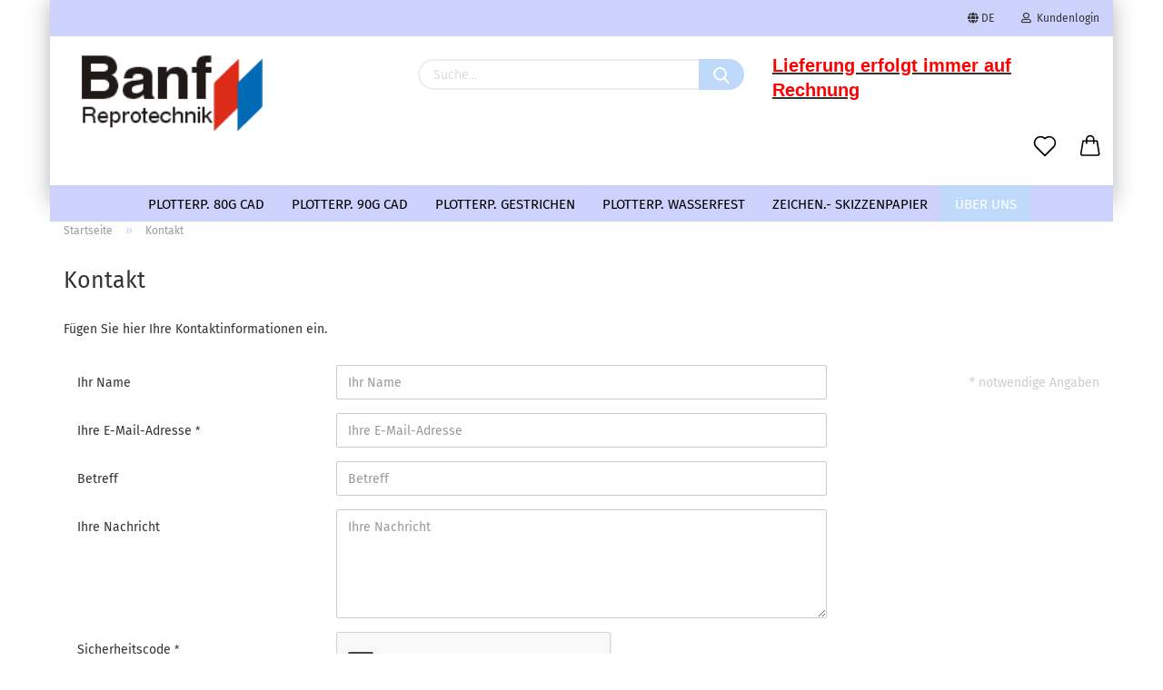

--- FILE ---
content_type: text/html; charset=utf-8
request_url: https://banf-papier.de/shop_content.php?coID=7
body_size: 7702
content:





	<!DOCTYPE html>
	<html xmlns="http://www.w3.org/1999/xhtml" dir="ltr" lang="de">
		
			<head>
				
					
					<!--

					=========================================================
					Shopsoftware by Gambio GmbH (c) 2005-2020 [www.gambio.de]
					=========================================================

					Gambio GmbH offers you highly scalable E-Commerce-Solutions and Services.
					The Shopsoftware is redistributable under the GNU General Public License (Version 2) [http://www.gnu.org/licenses/gpl-2.0.html].
					based on: E-Commerce Engine Copyright (c) 2006 xt:Commerce, created by Mario Zanier & Guido Winger and licensed under GNU/GPL.
					Information and contribution at http://www.xt-commerce.com

					=========================================================
					Please visit our website: www.gambio.de
					=========================================================

					-->
				

                

	

                    
                

				
					<meta name="viewport" content="width=device-width, initial-scale=1, minimum-scale=1.0, maximum-scale=1.0, user-scalable=no" />
				

				
					<meta http-equiv="Content-Type" content="text/html; charset=utf-8" />
		<meta name="language" content="de" />
		<title>Banf Reprotechnik - Kontakt</title>
		<meta name="keywords" content="keywords,kommagetrennt" />

				

								
									

				
					<base href="https://banf-papier.de/" />
				

				
											
							<link rel="shortcut icon" href="https://banf-papier.de/images/logos/favicon.ico" type="image/x-icon" />
						
									

				
									

				
											
							<link id="main-css" type="text/css" rel="stylesheet" href="public/theme/styles/system/main.min.css?bust=1746602046" />
						
									

				
					<meta name="robots" content="index,follow" />
		<link rel="canonical" href="https://banf-papier.de/shop_content.php?coID=7&amp;language=de" />
		<meta property="og:url" content="https://banf-papier.de/shop_content.php?coID=7&amp;language=de">
		<link rel="alternate" hreflang="x-default" href="https://banf-papier.de/shop_content.php?language=de" />
		<link rel="alternate" hreflang="en" href="https://banf-papier.de/shop_content.php?coID=7&amp;language=en" />
		<link rel="alternate" hreflang="de" href="https://banf-papier.de/shop_content.php?coID=7&amp;language=de" />
		<!-- Google tag (gtag.js) -->
<script async src="https://www.googletagmanager.com/gtag/js?id=G-S7LFJC211J"></script>
<script>
  window.dataLayer = window.dataLayer || [];
  function gtag(){dataLayer.push(arguments);}
  gtag('js', new Date());

  gtag('config', 'G-S7LFJC211J');
</script>
				

				
									

				
									

			</head>
		
		
			<body class="page-shop-content"
				  data-gambio-namespace="https://banf-papier.de/public/theme/javascripts/system"
				  data-jse-namespace="https://banf-papier.de/JSEngine/build"
				  data-gambio-controller="initialize"
				  data-gambio-widget="input_number responsive_image_loader transitions header image_maps modal history dropdown core_workarounds anchor"
				  data-input_number-separator=","
					>

				
					
				

				
									

				
									
		




	



	
		<div id="outer-wrapper" >
			
    
				<header id="header" class="navbar">
					
                







    <div id="topbar-container">

        
                    

        
            <div class="navbar-topbar">
                
                    <nav data-gambio-widget="menu link_crypter" data-menu-switch-element-position="false" data-menu-events='{"desktop": ["click"], "mobile": ["click"]}' data-menu-ignore-class="dropdown-menu">
                        <ul class="nav navbar-nav navbar-right">

                            
                            
                                                            

                            
                                                            

                            
                                                            

                            
                                                            

                            
                                                            

                                                            <li class="dropdown navbar-topbar-item first">

                                    
                                                                                    
                                                <a href="#" class="dropdown-toggle" data-toggle-hover="dropdown">

                                                    
                                                        <span class="language-code hidden-xs">
                                                                                                                            
                                                                    <span class="fa fa-globe"></span>
                                                                
                                                                                                                        de
                                                        </span>
                                                    

                                                    
                                                        <span class="visible-xs-block">
                                                                                                                            
                                                                    <span class="fa fa-globe"></span>
                                                                
                                                                                                                        &nbsp;Sprache
                                                        </span>
                                                    
                                                </a>
                                            
                                                                            

                                    <ul class="level_2 dropdown-menu arrow-top">
                                        <li class="arrow"></li>
                                        <li>
                                            
                                                <form action="/shop_content.php?coID=7" method="POST" class="form-horizontal">

                                                    
                                                                                                                    
                                                                <div class="form-group">
                                                                    <label for="language-select">Sprache auswählen</label>
                                                                    
	<select name="language" class="form-control" id="language-select">
					
				<option value="de" selected="selected">Deutsch</option>
			
					
				<option value="en">English</option>
			
			</select>

                                                                </div>
                                                            
                                                                                                            

                                                    
                                                                                                            

                                                    
                                                                                                                    
                                                                <div class="form-group">
                                                                    <label for="countries-select">Lieferland</label>
                                                                    
	<select name="switch_country" class="form-control" id="countries-select">
					
				<option value="DE" selected>Deutschland</option>
			
			</select>

                                                                </div>
                                                            
                                                                                                            

                                                    
                                                        <div class="dropdown-footer row">
                                                            <input type="submit" class="btn btn-primary btn-block" value="Speichern" title="Speichern" />
                                                        </div>
                                                    

                                                    <input type="hidden" name="coID" value="7"/>

                                                </form>
                                            
                                        </li>
                                    </ul>
                                </li>
                            
                            
                                                                    
                                        <li class="dropdown navbar-topbar-item">
                                            <a title="Anmeldung" href="/shop_content.php?coID=7#" class="dropdown-toggle" data-toggle-hover="dropdown">
                                                
                                                                                                            
                                                            <span class="fa fa-user-o"></span>
                                                        
                                                                                                    

                                                &nbsp;Kundenlogin
                                            </a>
                                            




	<ul class="dropdown-menu dropdown-menu-login arrow-top">
		

		
		
			<li class="dropdown-header hidden-xs">Kundenlogin</li>
		
		
		
			<li>
				<form action="https://banf-papier.de/login.php?action=process" method="post" class="form-horizontal">
					<input type="hidden" name="return_url" value="https://banf-papier.de/shop_content.php?coID=7">
					<input type="hidden" name="return_url_hash" value="fbcb637007b813e7f621c7898041ba3ee10c8c283740697b748156452d936025">
					
						<div class="form-group">
							<input autocomplete="username" type="email" id="box-login-dropdown-login-username" class="form-control" placeholder="E-Mail" name="email_address" />
						</div>
					
					
						<div class="form-group">
							<input autocomplete="current-password" type="password" id="box-login-dropdown-login-password" class="form-control" placeholder="Passwort" name="password" />
						</div>
					
					
						<div class="dropdown-footer row">
							
	
								
									<input type="submit" class="btn btn-primary btn-block" value="Anmelden" />
								
								<ul>
									
										<li>
											<a title="Konto erstellen" href="https://banf-papier.de/shop.php?do=CreateRegistree">
												Konto erstellen
											</a>
										</li>
									
									
										<li>
											<a title="Passwort vergessen?" href="https://banf-papier.de/password_double_opt.php">
												Passwort vergessen?
											</a>
										</li>
									
								</ul>
							
	

	
						</div>
					
				</form>
			</li>
		
	</ul>


                                        </li>
                                    
                                                            

                            
                                                            

                            
                        </ul>
                    </nav>
                
            </div>
        
    </div>

    



	<div class="inside">

	<div class="row">

	
    
								
		<div class="navbar-header" data-gambio-widget="mobile_menu">
							
						
    <a class="navbar-brand" href="https://banf-papier.de/" title="Banf Reprotechnik">
        <img id="main-header-logo" class="img-responsive" src="https://banf-papier.de/images/logos/logo_logo.gif" alt="Banf Reprotechnik-Logo">
    </a>

				
													
											
	
	
			
	

	
	
        <button type="button" class="navbar-toggle cart-icon" data-toggle="cart">
        <svg width="24" xmlns="http://www.w3.org/2000/svg" viewBox="0 0 40 40"><defs><style>.cls-1{fill:none;}</style></defs><title>cart</title><g id="Ebene_2" data-name="Ebene 2"><g id="Ebene_1-2" data-name="Ebene 1"><path d="M31,13.66a1.08,1.08,0,0,0-1.07-1H26.08V11.28a6.31,6.31,0,0,0-12.62,0v1.36H9.27a1,1,0,0,0-1,1L5.21,32A3.8,3.8,0,0,0,9,35.8H30.19A3.8,3.8,0,0,0,34,31.94Zm-15.42-1V11.28a4.2,4.2,0,0,1,8.39,0v1.35Zm-1.06,5.59a1.05,1.05,0,0,0,1.06-1.06v-2.4H24v2.4a1.06,1.06,0,0,0,2.12,0v-2.4h2.84L31.86,32a1.68,1.68,0,0,1-1.67,1.68H9a1.67,1.67,0,0,1-1.68-1.61l2.94-17.31h3.19v2.4A1.06,1.06,0,0,0,14.51,18.22Z"/></g></g></svg>
        <span class="cart-products-count hidden">
            0
        </span>
    </button>

	
			

	
										
									</div>
								
    
                    


								
																			






	<div class="navbar-search collapse">
		
		

		
		
			<form action="advanced_search_result.php" method="get" data-gambio-widget="live_search">
		
				<div class="navbar-search-input-group input-group">
					<div class="navbar-search-input-group-btn input-group-btn custom-dropdown" data-dropdown-trigger-change="false" data-dropdown-trigger-no-change="false">
						
						

						
						

						
						

						
					</div>

					
    <button type="submit">
        <img src="public/theme/images/svgs/search.svg" class="gx-search-input svg--inject" alt="">
    </button>


					<input type="text" name="keywords" placeholder="Suche..." class="form-control search-input" autocomplete="off" />

				</div>
		
				
									<input type="hidden" value="1" name="inc_subcat" />
								
				

				
				<div class="search-result-container"></div>
		
			</form>
		
	</div>


																	

								
																			
											
	<div class="custom-container">
		
			<div class="inside">
				
											
							<h1><u><span style="font-size:20px;"><span style="color:#FF0000;"><strong><span style="font-family:arial,helvetica,sans-serif;">Lieferung erfolgt immer auf Rechnung</span></strong></span></span></u></h1>

						
									
			</div>
		
	</div>
										
																	

								
    
        
            <div class="navbar-secondary hidden-xs">
                





	<div id="topbar-container">
						
		
					

		
			<div class="">
				

        
    <nav class="navbar-inverse"  data-gambio-widget="menu link_crypter" data-menu-switch-element-position="false" data-menu-events='{"desktop": ["click"], "mobile": ["click"]}' data-menu-ignore-class="dropdown-menu">
        <ul class="nav navbar-nav ">

            

            

            

            

            

            

            
            
                            

            
                                    
                        <li class="navbar-topbar-item">
                            <a href="https://banf-papier.de/wish_list.php" class="dropdown-toggle" title="Merkzettel anzeigen">
                                
                                                                            
                                            <span class="language-code hidden-xs">
                                                <svg width="24" xmlns="http://www.w3.org/2000/svg" viewBox="0 0 40 40"><defs><style>.cls-1{fill:none;}</style></defs><title></title><g id="Ebene_2" data-name="Ebene 2"><g id="Ebene_1-2" data-name="Ebene 1"><path d="M19.19,36a1.16,1.16,0,0,0,1.62,0l12.7-12.61A10,10,0,0,0,20,8.7,10,10,0,0,0,6.5,23.42ZM8.12,10.91a7.6,7.6,0,0,1,5.49-2.26A7.46,7.46,0,0,1,19,10.88l0,0,.18.18a1.15,1.15,0,0,0,1.63,0l.18-.18A7.7,7.7,0,0,1,31.89,21.79L20,33.58,8.12,21.79A7.74,7.74,0,0,1,8.12,10.91Z"/></g></g></svg>
                                            </span>
                                            <span class="visible-xs-inline">
                                                <span class="fa fa-heart-o"></span>
                                            </span>
                                        
                                                                    

                                <span class="topbar-label">Merkzettel</span>
                            </a>
                        </li>
                    
                            

                        <li class="dropdown navbar-topbar-item topbar-cart" data-gambio-widget="cart_dropdown">
                <a
                    title="Anmeldung" class="dropdown-toggle"
                    href="/shop_content.php?coID=7#"
                                                                data-toggle="cart"
                                    >
                    <span class="cart-info-wrapper">
                        
                                                            
                                    <svg width="24" xmlns="http://www.w3.org/2000/svg" viewBox="0 0 40 40"><defs><style>.cls-1{fill:none;}</style></defs><title></title><g id="Ebene_2" data-name="Ebene 2"><g id="Ebene_1-2" data-name="Ebene 1"><path d="M31,13.66a1.08,1.08,0,0,0-1.07-1H26.08V11.28a6.31,6.31,0,0,0-12.62,0v1.36H9.27a1,1,0,0,0-1,1L5.21,32A3.8,3.8,0,0,0,9,35.8H30.19A3.8,3.8,0,0,0,34,31.94Zm-15.42-1V11.28a4.2,4.2,0,0,1,8.39,0v1.35Zm-1.06,5.59a1.05,1.05,0,0,0,1.06-1.06v-2.4H24v2.4a1.06,1.06,0,0,0,2.12,0v-2.4h2.84L31.86,32a1.68,1.68,0,0,1-1.67,1.68H9a1.67,1.67,0,0,1-1.68-1.61l2.94-17.31h3.19v2.4A1.06,1.06,0,0,0,14.51,18.22Z"/></g></g></svg>
                                
                                                    

                        <span class="topbar-label">
                            <br />
                            <span class="products">
                                0,00 EUR
                            </span>
                        </span>

                        
                                                            <span class="cart-products-count edge hidden">
                                    
                                </span>
                                                    
                    </span>
                </a>
                            </li>

            
        </ul>
    </nav>

			</div>
		
	</div>


    </div>
    

							</div>

						</div>
					
	<div id="offcanvas-cart-overlay"></div>
	<div id="offcanvas-cart-content">
				
		<button data-toggle="cart" class="offcanvas-cart-close c-hamburger c-hamburger--htx">
			<span></span>
			Menü
		</button>
        
        



	<ul class="dropdown-menu arrow-top cart-dropdown cart-empty">
		
			<li class="arrow"></li>
		
	
		
					
	
		
			<li class="cart-dropdown-inside">
		
				
									
				
									
						<div class="cart-empty">
							Sie haben noch keine Artikel in Ihrem Warenkorb.
						</div>
					
								
			</li>
		
	</ul>

	</div>


					

					



					
						<noscript>
							<div class="alert alert-danger noscript-notice">
								JavaScript ist in Ihrem Browser deaktiviert. Aktivieren Sie JavaScript, um alle Funktionen des Shops nutzen und alle Inhalte sehen zu können.
							</div>
						</noscript>
					

					
        
        <div id="categories">
            <div class="navbar-collapse collapse">
                
                <nav class="navbar-default navbar-categories" data-gambio-widget="menu">
                                            
                                                        


    
        <ul class="level-1 nav navbar-nav">
             
                            
                    <li class="dropdown level-1-child" data-id="2">
                        
                            <a class="dropdown-toggle" href="https://banf-papier.de/?cat=c2_Plotterp--80g-CAD-Plotterpapier-80g-.html" title="Plotterp. 80g CAD">
                                
                                    Plotterp. 80g CAD
                                
                                                            </a>
                        
                        
                                                            
                                    <ul data-level="2" class="level-2 dropdown-menu dropdown-menu-child">
                                        
                                        <li class="enter-category hidden-sm hidden-md hidden-lg hide-more">
                                            
                                                <a class="dropdown-toggle" href="https://banf-papier.de/?cat=c2_Plotterp--80g-CAD-Plotterpapier-80g-.html" title="Plotterp. 80g CAD">
                                                    
                                                        Plotterp. 80g CAD anzeigen
                                                    
                                                </a>
                                            
                                        </li>
                                    

                                                                                                                                                                                                                                                                                                                                                                    
                                    
                                                                                    
                                                <li class="level-2-child">
                                                    <a href="https://banf-papier.de/?cat=c4_Plotterpapier-80g---PO---50m-Plotterpapier-80g--50m.html" title="Plotterpapier 80g - PO - 50m">
                                                        Plotterpapier 80g - PO - 50m
                                                    </a>
                                                                                                    </li>
                                            
                                                                                    
                                                <li class="level-2-child">
                                                    <a href="https://banf-papier.de/?cat=c5_Plotterpapier-80g---PO---90m-Plotterpapier-80g--90m-5.html" title="Plotterpapier 80g - PO - 90m">
                                                        Plotterpapier 80g - PO - 90m
                                                    </a>
                                                                                                    </li>
                                            
                                        
                                    
                                    
                                        <li class="enter-category hidden-more hidden-xs">
                                            <a class="dropdown-toggle col-xs-6"
                                               href="https://banf-papier.de/?cat=c2_Plotterp--80g-CAD-Plotterpapier-80g-.html"
                                               title="Plotterp. 80g CAD">Plotterp. 80g CAD anzeigen</a>
                                            <span class="close-menu-container col-xs-6">
                                                <span class="close-flyout"><i class="fa fa-close"></i></span>
                                            </span>
                                        </li>
                                    
                                </ul>
                                
                                                    
                    </li>
                
                            
                    <li class="dropdown level-1-child" data-id="1">
                        
                            <a class="dropdown-toggle" href="https://banf-papier.de/?cat=c1_Plotterp--90g-CAD-Testkategorie.html" title="Plotterp. 90g CAD">
                                
                                    Plotterp. 90g CAD
                                
                                                            </a>
                        
                        
                                                            
                                    <ul data-level="2" class="level-2 dropdown-menu dropdown-menu-child">
                                        
                                        <li class="enter-category hidden-sm hidden-md hidden-lg hide-more">
                                            
                                                <a class="dropdown-toggle" href="https://banf-papier.de/?cat=c1_Plotterp--90g-CAD-Testkategorie.html" title="Plotterp. 90g CAD">
                                                    
                                                        Plotterp. 90g CAD anzeigen
                                                    
                                                </a>
                                            
                                        </li>
                                    

                                                                                                                                                                                                                                                                                                                                                                    
                                    
                                                                                    
                                                <li class="level-2-child">
                                                    <a href="https://banf-papier.de/?cat=c11_Plotterpapier-90g---PO---50m-Testkategorie-11.html" title="Plotterpapier 90g - PO - 50m">
                                                        Plotterpapier 90g - PO - 50m
                                                    </a>
                                                                                                    </li>
                                            
                                                                                    
                                                <li class="level-2-child">
                                                    <a href="https://banf-papier.de/?cat=c12_Plotterpapier-90g---PO---90m-Testkategorie-12.html" title="Plotterpapier 90g - PO - 90m">
                                                        Plotterpapier 90g - PO - 90m
                                                    </a>
                                                                                                    </li>
                                            
                                        
                                    
                                    
                                        <li class="enter-category hidden-more hidden-xs">
                                            <a class="dropdown-toggle col-xs-6"
                                               href="https://banf-papier.de/?cat=c1_Plotterp--90g-CAD-Testkategorie.html"
                                               title="Plotterp. 90g CAD">Plotterp. 90g CAD anzeigen</a>
                                            <span class="close-menu-container col-xs-6">
                                                <span class="close-flyout"><i class="fa fa-close"></i></span>
                                            </span>
                                        </li>
                                    
                                </ul>
                                
                                                    
                    </li>
                
                            
                    <li class="dropdown level-1-child" data-id="10">
                        
                            <a class="dropdown-toggle" href="https://banf-papier.de/?cat=c10_Plotterp--gestrichen-Testkategorie-10.html" title="Plotterp. gestrichen">
                                
                                    Plotterp. gestrichen
                                
                                                            </a>
                        
                        
                                                            
                                    <ul data-level="2" class="level-2 dropdown-menu dropdown-menu-child">
                                        
                                        <li class="enter-category hidden-sm hidden-md hidden-lg hide-more">
                                            
                                                <a class="dropdown-toggle" href="https://banf-papier.de/?cat=c10_Plotterp--gestrichen-Testkategorie-10.html" title="Plotterp. gestrichen">
                                                    
                                                        Plotterp. gestrichen anzeigen
                                                    
                                                </a>
                                            
                                        </li>
                                    

                                                                                                                                                                                                                                                                                                                                                                                                                                                                                                                                                                                                                                                                                                                                                                                                                                                                                                                                                                                                                                    
                                    
                                                                                    
                                                <li class="level-2-child">
                                                    <a href="https://banf-papier.de/?cat=c19_Plotterp--120g-gestrichen-Testkategorie-19.html" title="Plotterp. 120g gestrichen">
                                                        Plotterp. 120g gestrichen
                                                    </a>
                                                                                                    </li>
                                            
                                                                                    
                                                <li class="level-2-child">
                                                    <a href="https://banf-papier.de/?cat=c18_Plotterp--140g-gestrichen-Plotterpapier-140g-gestrichen.html" title="Plotterp. 140g gestrichen">
                                                        Plotterp. 140g gestrichen
                                                    </a>
                                                                                                    </li>
                                            
                                                                                    
                                                <li class="level-2-child">
                                                    <a href="https://banf-papier.de/?cat=c17_Plotterp--170g-gestrichen-Testkategorie-17.html" title="Plotterp. 170g gestrichen">
                                                        Plotterp. 170g gestrichen
                                                    </a>
                                                                                                    </li>
                                            
                                                                                    
                                                <li class="level-2-child">
                                                    <a href="https://banf-papier.de/?cat=c15_Plotterp--90g-einfach-gestrichen-Testkategorie-15.html" title="Plotterp. 90g einfach gestrichen">
                                                        Plotterp. 90g einfach gestrichen
                                                    </a>
                                                                                                    </li>
                                            
                                                                                    
                                                <li class="level-2-child">
                                                    <a href="https://banf-papier.de/?cat=c16_Plotterp--90g-zweifach-gestrichen-Testkategorie-16.html" title="Plotterp. 90g zweifach gestrichen">
                                                        Plotterp. 90g zweifach gestrichen
                                                    </a>
                                                                                                    </li>
                                            
                                                                                    
                                                <li class="level-2-child">
                                                    <a href="https://banf-papier.de/?cat=c14_Plotterp--Wasserfest-Testkategorie-14.html" title="Plotterp. Wasserfest">
                                                        Plotterp. Wasserfest
                                                    </a>
                                                                                                    </li>
                                            
                                        
                                    
                                    
                                        <li class="enter-category hidden-more hidden-xs">
                                            <a class="dropdown-toggle col-xs-6"
                                               href="https://banf-papier.de/?cat=c10_Plotterp--gestrichen-Testkategorie-10.html"
                                               title="Plotterp. gestrichen">Plotterp. gestrichen anzeigen</a>
                                            <span class="close-menu-container col-xs-6">
                                                <span class="close-flyout"><i class="fa fa-close"></i></span>
                                            </span>
                                        </li>
                                    
                                </ul>
                                
                                                    
                    </li>
                
                            
                    <li class="level-1-child" data-id="6">
                        
                            <a class="dropdown-toggle" href="https://banf-papier.de/?cat=c6_Plotterp--Wasserfest-Testkategorie-6.html" title="Plotterp. Wasserfest">
                                
                                    Plotterp. Wasserfest
                                
                                                            </a>
                        
                        
                                                    
                    </li>
                
                            
                    <li class="level-1-child" data-id="8">
                        
                            <a class="dropdown-toggle" href="https://banf-papier.de/?cat=c8_Zeichen---Skizzenpapier-Plotterpapier-80g--8.html" title="Zeichen.- Skizzenpapier">
                                
                                    Zeichen.- Skizzenpapier
                                
                                                            </a>
                        
                        
                                                    
                    </li>
                
            
            



	
					
				<li class="custom custom-entries hidden-xs">
											
							<a  data-id="top_custom-0"
							   href="https://banf-papier.de/shop_content.php?coID=82"
							   							   title="Über uns">
									Über uns
							</a>
						
									</li>
			
							
					<li class="dropdown custom topmenu-content visible-xs" data-id="top_custom-0">
						
							<a class="dropdown-toggle"
								   href="https://banf-papier.de/shop_content.php?coID=82"
								   								   title="Über uns">
								Über uns
							</a>
						
					</li>
				
						


            
                <li class="dropdown dropdown-more" style="display: none">
                    <a class="dropdown-toggle" href="#" title="">
                        Weitere
                    </a>
                    <ul class="level-2 dropdown-menu ignore-menu"></ul>
                </li>
            

        </ul>
    

                        
                                    </nav>
                
            </div>
        </div>
        
    
				</header>
			
    <button id="meco-overlay-menu-toggle" data-toggle="menu" class="c-hamburger c-hamburger--htx visible-xs-block">
        <span></span> Menü
    </button>
    <div id="meco-overlay-menu">
        
                        <div class="meco-overlay-menu-search">
            






	<div class=" collapse">
		
		

		
		
			<form action="advanced_search_result.php" method="get" data-gambio-widget="live_search">
		
				<div class="- ">
					<div class="--btn -btn custom-dropdown" data-dropdown-trigger-change="false" data-dropdown-trigger-no-change="false">
						
						

						
						

						
						

						
					</div>

					
    <button type="submit">
        <img src="public/theme/images/svgs/search.svg" class="gx-search-input svg--inject" alt="">
    </button>


					<input type="text" name="keywords" placeholder="Suche..." class="form-control search-input" autocomplete="off" />

				</div>
		
				
									<input type="hidden" value="1" name="inc_subcat" />
								
				

				
				<div class="search-result-container"></div>
		
			</form>
		
	</div>


        </div>
                
    </div>


			
				
				

			
				<div id="wrapper">
					<div class="row">

						
							<div id="main">
								<div class="main-inside">
									
										
	
			<script type="application/ld+json">{"@context":"https:\/\/schema.org","@type":"BreadcrumbList","itemListElement":[{"@type":"ListItem","position":1,"name":"Startseite","item":"https:\/\/banf-papier.de\/"},{"@type":"ListItem","position":2,"name":"Kontakt","item":"https:\/\/banf-papier.de\/shop_content.php?coID=7"}]}</script>
	    
		<div id="breadcrumb_navi">
            				<span class="breadcrumbEntry">
													<a href="https://banf-papier.de/" class="headerNavigation">
								<span>Startseite</span>
							</a>
											</span>
                <span class="breadcrumbSeparator"> &raquo; </span>            				<span class="breadcrumbEntry">
													<a href="https://banf-papier.de/shop_content.php?coID=7" class="headerNavigation">
								<span>Kontakt</span>
							</a>
											</span>
                            		</div>
    


									

									
										<div id="shop-top-banner">
																					</div>
									

									



	
		<h1>Kontakt</h1>
	

	
		

		
		
		
	
			
							
					<p>F&uuml;gen Sie hier Ihre Kontaktinformationen ein.</p>
				
					

		
			<form class="form-horizontal" id="contactus" action="shop_content.php?action=send&amp;coID=7" method="post">
				
					<fieldset>
						
							<div class="form-group">
								<label for="name" class="control-label col-sm-3">
									Ihr Name
								</label>
				
								<div class="col-sm-9 col-lg-6 input-container">
									<input type="text"
										   placeholder="Ihr Name"
										   id="name"
										   name="name"
										   class="form-control"
										   value="" />
								</div>
							</div>
						
						
						
							<div class="form-group mandatory">
								<label for="email" class="control-label col-sm-3">
									Ihre E-Mail-Adresse
								</label>
				
								<div class="col-sm-9 col-lg-6 input-container">
									<input type="email"
										   placeholder="Ihre E-Mail-Adresse"
										   id="email"
										   name="email"
										   class="form-control"
										   value="" />
								</div>
							</div>
						
						
						
							<div class="form-group">
								<label for="subject" class="control-label col-sm-3">
									Betreff
								</label>
				
								<div class="col-sm-9 col-lg-6 input-container">
									<input type="text"
										   placeholder="Betreff"
										   id="subject"
										   name="subject"
										   class="form-control"
										   value="" />
								</div>
							</div>
						
						
						
							<div class="form-group">
								<label for="message_body" class="control-label col-sm-3">
									Ihre Nachricht
								</label>
				
								<div class="col-sm-9 col-lg-6 input-container">
				
									<textarea placeholder="Ihre Nachricht"
											  id="message_body"
											  name="message_body"
											  class="form-control"></textarea>
								</div>
							</div>
						
						
						
															
									<div class="form-group mandatory">
										<label for="vvcode_input" class="control-label col-sm-3">
											Sicherheitscode
										</label>
					
										<div class="col-sm-9 col-lg-6 input-container">
											

    		<script type="text/javascript" src="https://www.google.com/recaptcha/api.js"></script>
		<div class="g-recaptcha" data-sitekey="6LebXq4mAAAAAM254WZpza1tCOv3Mfc1J9W0Zor3"></div>
	
										</div>
									</div>
								
													
						
						
															<fieldset>
																			
											<span>Die <a href="https://banf-papier.de/popup_content.php?lightbox_mode=1&amp;coID=2" target="_blank" class="lightbox_iframe" data-modal-settings='{"title":"Datenschutzbestimmungen", "convertModal":"info", "sectionSelector":".content_text", "bootstrapClass":"modal-lg", "zIndex": 9999}'>Datenschutzbestimmungen</a> habe ich zur Kenntnis genommen.</span>
										
																	</fieldset>
													
						
						
							<div class="row">
								<div class="col-xs-6 col-sm-4 col-md-3">
									
										<a class="btn btn-default btn-block history-back" href="/shop_content.php?coID=7#" title="Zurück">
											Zurück
										</a>
									
								</div>
								<div class="col-xs-6 col-sm-4 col-sm-offset-4 col-md-3 col-md-offset-6 text-right">
																		<label for="form-input" class="form-input"></label>
									<input id="form-input" type="text" name="message" value="">
									
									
										<button type="submit" class="btn btn-primary btn-block" title="Senden">
											Senden
										</button>
									
								</div>
							</div>
						
					</fieldset>
				
				
				
					<p class="mandatory-info">
						* notwendige Angaben
					</p>
				
			</form>
		
	

								</div>
							</div>
						

						

			
			

			
			
							<aside id="left">
								
																			<div id="gm_box_pos_1" class="gm_box_container">

			
			<div class="box box-categories panel panel-default">
				
					<nav class="navbar-categories-left">
						
	
			<span class="heading">Kategorien</span>
		
							<ul class="nav">
																	
										<li id="menu_cat_id_2" class="category-first " >
											
												<a href="https://banf-papier.de/?cat=c2_Plotterp--80g-CAD-Plotterpapier-80g-.html" class=""  title="Mit einem Flächengewicht von ca. 80 g/m² und einem Volumen von 1,28-1,33 in...">
													
																											
													
													
														Plotterp. 80g CAD
													
											
													
																											
												</a>
											
										</li>
									
																	
										<li id="menu_cat_id_1" class=" " >
											
												<a href="https://banf-papier.de/?cat=c1_Plotterp--90g-CAD-Testkategorie.html" class=""  title="Plotterp. 90g CAD">
													
																											
													
													
														Plotterp. 90g CAD
													
											
													
																											
												</a>
											
										</li>
									
																	
										<li id="menu_cat_id_10" class=" " >
											
												<a href="https://banf-papier.de/?cat=c10_Plotterp--gestrichen-Testkategorie-10.html" class=" has-image"  title="Plotterp. gestrichen">
													
																													
																<img src="images/categories/icons/10.gif" alt="" class="cat-image"/>
															
																											
													
													
														Plotterp. gestrichen
													
											
													
																											
												</a>
											
										</li>
									
																	
										<li id="menu_cat_id_6" class=" " >
											
												<a href="https://banf-papier.de/?cat=c6_Plotterp--Wasserfest-Testkategorie-6.html" class=" has-image"  title="Plotterp. Wasserfest">
													
																													
																<img src="images/categories/icons/6.gif" alt="" class="cat-image"/>
															
																											
													
													
														Plotterp. Wasserfest
													
											
													
																											
												</a>
											
										</li>
									
																	
										<li id="menu_cat_id_8" class="category-last " >
											
												<a href="https://banf-papier.de/?cat=c8_Zeichen---Skizzenpapier-Plotterpapier-80g--8.html" class=""  title="Mit einem Flächengewicht von ca. 80 g/m² und einem Volumen von 1,28-1,33 in...">
													
																											
													
													
														Zeichen.- Skizzenpapier
													
											
													
																											
												</a>
											
										</li>
									
															</ul>
						

					</nav>
				
			</div>
		
	</div>

																	
								
																	
							</aside>
						
	

	


						
							<aside id="right">
								
									
								
							</aside>
						

					</div>
				</div>
			

			
				
	<footer id="footer">
					
				<div class="footer-header">
					<p>
	Unsere Rahmendaten
</p>

				</div>
			
				
		
			<div class="inside">
				<div class="row">
					
	<div class="footer-col-2">
                    
        	</div>

					
	<div class="footer-col-1">
		


	<div class="box box-content panel panel-default">
		
			<div class="panel-heading">
				
					<span class="panel-title">Mehr über...</span>
				
			</div>
		
		
			<div class="panel-body">
				
					<nav>
						
							<ul class="nav">
																	
										<li>
											
												<a href="https://banf-papier.de/shop_content.php?coID=4" title="Impressum">
													Impressum
												</a>
											
										</li>
									
																	
										<li>
											
												<a href="https://banf-papier.de/shop_content.php?coID=7" title="Kontakt">
													Kontakt
												</a>
											
										</li>
									
																	
										<li>
											
												<a href="https://banf-papier.de/shop_content.php?coID=3889891" title="Versand- & Zahlungsbedingungen">
													Versand- & Zahlungsbedingungen
												</a>
											
										</li>
									
																	
										<li>
											
												<a href="https://banf-papier.de/shop_content.php?coID=3889895" title="Widerrufsrecht & Muster-Widerrufsformular">
													Widerrufsrecht & Muster-Widerrufsformular
												</a>
											
										</li>
									
																	
										<li>
											
												<a href="https://banf-papier.de/shop_content.php?coID=3" title="AGB">
													AGB
												</a>
											
										</li>
									
																	
										<li>
											
												<a href="https://banf-papier.de/shop_content.php?coID=2" title="Privatsphäre und Datenschutz">
													Privatsphäre und Datenschutz
												</a>
											
										</li>
									
															</ul>
						
    
    
					</nav>
				
			</div>
		
	</div>

	</div>

					
						<div class="footer-col-3">						</div>
					
					
						<div class="footer-col-4">						</div>
					
				</div>
			</div>
		
		
		
			<div class="footer-bottom"><a href="https://www.gambio.de" rel="noopener" target="_blank">Onlineshop Software</a> by Gambio.de &copy; 2021</div>
		
	</footer>
			

			
							

		</div>
	



			
				


	<a class="pageup" data-gambio-widget="pageup" title="Nach oben" href="#">
		
	</a>
			
			
				
	<div class="layer" style="display: none;">
	
		
	
			<div id="magnific_wrapper">
				<div class="modal-dialog">
					<div class="modal-content">
						{{#title}}
						<div class="modal-header">
							<span class="modal-title">{{title}}</span>
						</div>
						{{/title}}
		
						<div class="modal-body">
							{{{items.src}}}
						</div>
		
						{{#showButtons}}
						<div class="modal-footer">
							{{#buttons}}
							<button type="button" id="button_{{index}}_{{uid}}" data-index="{{index}}" class="btn {{class}}" >{{name}}</button>
							{{/buttons}}
						</div>
						{{/showButtons}}
					</div>
				</div>
			</div>
		
		
			<div id="modal_prompt">
				<div>
					{{#content}}
					<div class="icon">&nbsp;</div>
					<p>{{.}}</p>
					{{/content}}
					<form name="prompt" action="#">
						<input type="text" name="input" value="{{value}}" autocomplete="off" />
					</form>
				</div>
			</div>
		
			<div id="modal_alert">
				<div class="white-popup">
					{{#content}}
					<div class="icon">&nbsp;</div>
					<p>{{{.}}}</p>
					{{/content}}
				</div>
			</div>
	
		
		
	</div>
			

			<script src="public/theme/javascripts/system/init-de.min.js?bust=b0c789d69b83d41ae35520aedcb4a410" data-page-token="95c477fa651c54398140de35f9b0f630" id="init-js"></script>
		<script src="customThemeJavaScriptCacheControl.php?script=scripts.js&directory=Global"></script>
		<script async type="text/javascript" src="/gm/javascript/GMCounter.js"></script>

			
							

			
							
		</body>
	</html>




--- FILE ---
content_type: text/html; charset=utf-8
request_url: https://www.google.com/recaptcha/api2/anchor?ar=1&k=6LebXq4mAAAAAM254WZpza1tCOv3Mfc1J9W0Zor3&co=aHR0cHM6Ly9iYW5mLXBhcGllci5kZTo0NDM.&hl=en&v=PoyoqOPhxBO7pBk68S4YbpHZ&size=normal&anchor-ms=20000&execute-ms=30000&cb=ie4rs536dhqe
body_size: 49354
content:
<!DOCTYPE HTML><html dir="ltr" lang="en"><head><meta http-equiv="Content-Type" content="text/html; charset=UTF-8">
<meta http-equiv="X-UA-Compatible" content="IE=edge">
<title>reCAPTCHA</title>
<style type="text/css">
/* cyrillic-ext */
@font-face {
  font-family: 'Roboto';
  font-style: normal;
  font-weight: 400;
  font-stretch: 100%;
  src: url(//fonts.gstatic.com/s/roboto/v48/KFO7CnqEu92Fr1ME7kSn66aGLdTylUAMa3GUBHMdazTgWw.woff2) format('woff2');
  unicode-range: U+0460-052F, U+1C80-1C8A, U+20B4, U+2DE0-2DFF, U+A640-A69F, U+FE2E-FE2F;
}
/* cyrillic */
@font-face {
  font-family: 'Roboto';
  font-style: normal;
  font-weight: 400;
  font-stretch: 100%;
  src: url(//fonts.gstatic.com/s/roboto/v48/KFO7CnqEu92Fr1ME7kSn66aGLdTylUAMa3iUBHMdazTgWw.woff2) format('woff2');
  unicode-range: U+0301, U+0400-045F, U+0490-0491, U+04B0-04B1, U+2116;
}
/* greek-ext */
@font-face {
  font-family: 'Roboto';
  font-style: normal;
  font-weight: 400;
  font-stretch: 100%;
  src: url(//fonts.gstatic.com/s/roboto/v48/KFO7CnqEu92Fr1ME7kSn66aGLdTylUAMa3CUBHMdazTgWw.woff2) format('woff2');
  unicode-range: U+1F00-1FFF;
}
/* greek */
@font-face {
  font-family: 'Roboto';
  font-style: normal;
  font-weight: 400;
  font-stretch: 100%;
  src: url(//fonts.gstatic.com/s/roboto/v48/KFO7CnqEu92Fr1ME7kSn66aGLdTylUAMa3-UBHMdazTgWw.woff2) format('woff2');
  unicode-range: U+0370-0377, U+037A-037F, U+0384-038A, U+038C, U+038E-03A1, U+03A3-03FF;
}
/* math */
@font-face {
  font-family: 'Roboto';
  font-style: normal;
  font-weight: 400;
  font-stretch: 100%;
  src: url(//fonts.gstatic.com/s/roboto/v48/KFO7CnqEu92Fr1ME7kSn66aGLdTylUAMawCUBHMdazTgWw.woff2) format('woff2');
  unicode-range: U+0302-0303, U+0305, U+0307-0308, U+0310, U+0312, U+0315, U+031A, U+0326-0327, U+032C, U+032F-0330, U+0332-0333, U+0338, U+033A, U+0346, U+034D, U+0391-03A1, U+03A3-03A9, U+03B1-03C9, U+03D1, U+03D5-03D6, U+03F0-03F1, U+03F4-03F5, U+2016-2017, U+2034-2038, U+203C, U+2040, U+2043, U+2047, U+2050, U+2057, U+205F, U+2070-2071, U+2074-208E, U+2090-209C, U+20D0-20DC, U+20E1, U+20E5-20EF, U+2100-2112, U+2114-2115, U+2117-2121, U+2123-214F, U+2190, U+2192, U+2194-21AE, U+21B0-21E5, U+21F1-21F2, U+21F4-2211, U+2213-2214, U+2216-22FF, U+2308-230B, U+2310, U+2319, U+231C-2321, U+2336-237A, U+237C, U+2395, U+239B-23B7, U+23D0, U+23DC-23E1, U+2474-2475, U+25AF, U+25B3, U+25B7, U+25BD, U+25C1, U+25CA, U+25CC, U+25FB, U+266D-266F, U+27C0-27FF, U+2900-2AFF, U+2B0E-2B11, U+2B30-2B4C, U+2BFE, U+3030, U+FF5B, U+FF5D, U+1D400-1D7FF, U+1EE00-1EEFF;
}
/* symbols */
@font-face {
  font-family: 'Roboto';
  font-style: normal;
  font-weight: 400;
  font-stretch: 100%;
  src: url(//fonts.gstatic.com/s/roboto/v48/KFO7CnqEu92Fr1ME7kSn66aGLdTylUAMaxKUBHMdazTgWw.woff2) format('woff2');
  unicode-range: U+0001-000C, U+000E-001F, U+007F-009F, U+20DD-20E0, U+20E2-20E4, U+2150-218F, U+2190, U+2192, U+2194-2199, U+21AF, U+21E6-21F0, U+21F3, U+2218-2219, U+2299, U+22C4-22C6, U+2300-243F, U+2440-244A, U+2460-24FF, U+25A0-27BF, U+2800-28FF, U+2921-2922, U+2981, U+29BF, U+29EB, U+2B00-2BFF, U+4DC0-4DFF, U+FFF9-FFFB, U+10140-1018E, U+10190-1019C, U+101A0, U+101D0-101FD, U+102E0-102FB, U+10E60-10E7E, U+1D2C0-1D2D3, U+1D2E0-1D37F, U+1F000-1F0FF, U+1F100-1F1AD, U+1F1E6-1F1FF, U+1F30D-1F30F, U+1F315, U+1F31C, U+1F31E, U+1F320-1F32C, U+1F336, U+1F378, U+1F37D, U+1F382, U+1F393-1F39F, U+1F3A7-1F3A8, U+1F3AC-1F3AF, U+1F3C2, U+1F3C4-1F3C6, U+1F3CA-1F3CE, U+1F3D4-1F3E0, U+1F3ED, U+1F3F1-1F3F3, U+1F3F5-1F3F7, U+1F408, U+1F415, U+1F41F, U+1F426, U+1F43F, U+1F441-1F442, U+1F444, U+1F446-1F449, U+1F44C-1F44E, U+1F453, U+1F46A, U+1F47D, U+1F4A3, U+1F4B0, U+1F4B3, U+1F4B9, U+1F4BB, U+1F4BF, U+1F4C8-1F4CB, U+1F4D6, U+1F4DA, U+1F4DF, U+1F4E3-1F4E6, U+1F4EA-1F4ED, U+1F4F7, U+1F4F9-1F4FB, U+1F4FD-1F4FE, U+1F503, U+1F507-1F50B, U+1F50D, U+1F512-1F513, U+1F53E-1F54A, U+1F54F-1F5FA, U+1F610, U+1F650-1F67F, U+1F687, U+1F68D, U+1F691, U+1F694, U+1F698, U+1F6AD, U+1F6B2, U+1F6B9-1F6BA, U+1F6BC, U+1F6C6-1F6CF, U+1F6D3-1F6D7, U+1F6E0-1F6EA, U+1F6F0-1F6F3, U+1F6F7-1F6FC, U+1F700-1F7FF, U+1F800-1F80B, U+1F810-1F847, U+1F850-1F859, U+1F860-1F887, U+1F890-1F8AD, U+1F8B0-1F8BB, U+1F8C0-1F8C1, U+1F900-1F90B, U+1F93B, U+1F946, U+1F984, U+1F996, U+1F9E9, U+1FA00-1FA6F, U+1FA70-1FA7C, U+1FA80-1FA89, U+1FA8F-1FAC6, U+1FACE-1FADC, U+1FADF-1FAE9, U+1FAF0-1FAF8, U+1FB00-1FBFF;
}
/* vietnamese */
@font-face {
  font-family: 'Roboto';
  font-style: normal;
  font-weight: 400;
  font-stretch: 100%;
  src: url(//fonts.gstatic.com/s/roboto/v48/KFO7CnqEu92Fr1ME7kSn66aGLdTylUAMa3OUBHMdazTgWw.woff2) format('woff2');
  unicode-range: U+0102-0103, U+0110-0111, U+0128-0129, U+0168-0169, U+01A0-01A1, U+01AF-01B0, U+0300-0301, U+0303-0304, U+0308-0309, U+0323, U+0329, U+1EA0-1EF9, U+20AB;
}
/* latin-ext */
@font-face {
  font-family: 'Roboto';
  font-style: normal;
  font-weight: 400;
  font-stretch: 100%;
  src: url(//fonts.gstatic.com/s/roboto/v48/KFO7CnqEu92Fr1ME7kSn66aGLdTylUAMa3KUBHMdazTgWw.woff2) format('woff2');
  unicode-range: U+0100-02BA, U+02BD-02C5, U+02C7-02CC, U+02CE-02D7, U+02DD-02FF, U+0304, U+0308, U+0329, U+1D00-1DBF, U+1E00-1E9F, U+1EF2-1EFF, U+2020, U+20A0-20AB, U+20AD-20C0, U+2113, U+2C60-2C7F, U+A720-A7FF;
}
/* latin */
@font-face {
  font-family: 'Roboto';
  font-style: normal;
  font-weight: 400;
  font-stretch: 100%;
  src: url(//fonts.gstatic.com/s/roboto/v48/KFO7CnqEu92Fr1ME7kSn66aGLdTylUAMa3yUBHMdazQ.woff2) format('woff2');
  unicode-range: U+0000-00FF, U+0131, U+0152-0153, U+02BB-02BC, U+02C6, U+02DA, U+02DC, U+0304, U+0308, U+0329, U+2000-206F, U+20AC, U+2122, U+2191, U+2193, U+2212, U+2215, U+FEFF, U+FFFD;
}
/* cyrillic-ext */
@font-face {
  font-family: 'Roboto';
  font-style: normal;
  font-weight: 500;
  font-stretch: 100%;
  src: url(//fonts.gstatic.com/s/roboto/v48/KFO7CnqEu92Fr1ME7kSn66aGLdTylUAMa3GUBHMdazTgWw.woff2) format('woff2');
  unicode-range: U+0460-052F, U+1C80-1C8A, U+20B4, U+2DE0-2DFF, U+A640-A69F, U+FE2E-FE2F;
}
/* cyrillic */
@font-face {
  font-family: 'Roboto';
  font-style: normal;
  font-weight: 500;
  font-stretch: 100%;
  src: url(//fonts.gstatic.com/s/roboto/v48/KFO7CnqEu92Fr1ME7kSn66aGLdTylUAMa3iUBHMdazTgWw.woff2) format('woff2');
  unicode-range: U+0301, U+0400-045F, U+0490-0491, U+04B0-04B1, U+2116;
}
/* greek-ext */
@font-face {
  font-family: 'Roboto';
  font-style: normal;
  font-weight: 500;
  font-stretch: 100%;
  src: url(//fonts.gstatic.com/s/roboto/v48/KFO7CnqEu92Fr1ME7kSn66aGLdTylUAMa3CUBHMdazTgWw.woff2) format('woff2');
  unicode-range: U+1F00-1FFF;
}
/* greek */
@font-face {
  font-family: 'Roboto';
  font-style: normal;
  font-weight: 500;
  font-stretch: 100%;
  src: url(//fonts.gstatic.com/s/roboto/v48/KFO7CnqEu92Fr1ME7kSn66aGLdTylUAMa3-UBHMdazTgWw.woff2) format('woff2');
  unicode-range: U+0370-0377, U+037A-037F, U+0384-038A, U+038C, U+038E-03A1, U+03A3-03FF;
}
/* math */
@font-face {
  font-family: 'Roboto';
  font-style: normal;
  font-weight: 500;
  font-stretch: 100%;
  src: url(//fonts.gstatic.com/s/roboto/v48/KFO7CnqEu92Fr1ME7kSn66aGLdTylUAMawCUBHMdazTgWw.woff2) format('woff2');
  unicode-range: U+0302-0303, U+0305, U+0307-0308, U+0310, U+0312, U+0315, U+031A, U+0326-0327, U+032C, U+032F-0330, U+0332-0333, U+0338, U+033A, U+0346, U+034D, U+0391-03A1, U+03A3-03A9, U+03B1-03C9, U+03D1, U+03D5-03D6, U+03F0-03F1, U+03F4-03F5, U+2016-2017, U+2034-2038, U+203C, U+2040, U+2043, U+2047, U+2050, U+2057, U+205F, U+2070-2071, U+2074-208E, U+2090-209C, U+20D0-20DC, U+20E1, U+20E5-20EF, U+2100-2112, U+2114-2115, U+2117-2121, U+2123-214F, U+2190, U+2192, U+2194-21AE, U+21B0-21E5, U+21F1-21F2, U+21F4-2211, U+2213-2214, U+2216-22FF, U+2308-230B, U+2310, U+2319, U+231C-2321, U+2336-237A, U+237C, U+2395, U+239B-23B7, U+23D0, U+23DC-23E1, U+2474-2475, U+25AF, U+25B3, U+25B7, U+25BD, U+25C1, U+25CA, U+25CC, U+25FB, U+266D-266F, U+27C0-27FF, U+2900-2AFF, U+2B0E-2B11, U+2B30-2B4C, U+2BFE, U+3030, U+FF5B, U+FF5D, U+1D400-1D7FF, U+1EE00-1EEFF;
}
/* symbols */
@font-face {
  font-family: 'Roboto';
  font-style: normal;
  font-weight: 500;
  font-stretch: 100%;
  src: url(//fonts.gstatic.com/s/roboto/v48/KFO7CnqEu92Fr1ME7kSn66aGLdTylUAMaxKUBHMdazTgWw.woff2) format('woff2');
  unicode-range: U+0001-000C, U+000E-001F, U+007F-009F, U+20DD-20E0, U+20E2-20E4, U+2150-218F, U+2190, U+2192, U+2194-2199, U+21AF, U+21E6-21F0, U+21F3, U+2218-2219, U+2299, U+22C4-22C6, U+2300-243F, U+2440-244A, U+2460-24FF, U+25A0-27BF, U+2800-28FF, U+2921-2922, U+2981, U+29BF, U+29EB, U+2B00-2BFF, U+4DC0-4DFF, U+FFF9-FFFB, U+10140-1018E, U+10190-1019C, U+101A0, U+101D0-101FD, U+102E0-102FB, U+10E60-10E7E, U+1D2C0-1D2D3, U+1D2E0-1D37F, U+1F000-1F0FF, U+1F100-1F1AD, U+1F1E6-1F1FF, U+1F30D-1F30F, U+1F315, U+1F31C, U+1F31E, U+1F320-1F32C, U+1F336, U+1F378, U+1F37D, U+1F382, U+1F393-1F39F, U+1F3A7-1F3A8, U+1F3AC-1F3AF, U+1F3C2, U+1F3C4-1F3C6, U+1F3CA-1F3CE, U+1F3D4-1F3E0, U+1F3ED, U+1F3F1-1F3F3, U+1F3F5-1F3F7, U+1F408, U+1F415, U+1F41F, U+1F426, U+1F43F, U+1F441-1F442, U+1F444, U+1F446-1F449, U+1F44C-1F44E, U+1F453, U+1F46A, U+1F47D, U+1F4A3, U+1F4B0, U+1F4B3, U+1F4B9, U+1F4BB, U+1F4BF, U+1F4C8-1F4CB, U+1F4D6, U+1F4DA, U+1F4DF, U+1F4E3-1F4E6, U+1F4EA-1F4ED, U+1F4F7, U+1F4F9-1F4FB, U+1F4FD-1F4FE, U+1F503, U+1F507-1F50B, U+1F50D, U+1F512-1F513, U+1F53E-1F54A, U+1F54F-1F5FA, U+1F610, U+1F650-1F67F, U+1F687, U+1F68D, U+1F691, U+1F694, U+1F698, U+1F6AD, U+1F6B2, U+1F6B9-1F6BA, U+1F6BC, U+1F6C6-1F6CF, U+1F6D3-1F6D7, U+1F6E0-1F6EA, U+1F6F0-1F6F3, U+1F6F7-1F6FC, U+1F700-1F7FF, U+1F800-1F80B, U+1F810-1F847, U+1F850-1F859, U+1F860-1F887, U+1F890-1F8AD, U+1F8B0-1F8BB, U+1F8C0-1F8C1, U+1F900-1F90B, U+1F93B, U+1F946, U+1F984, U+1F996, U+1F9E9, U+1FA00-1FA6F, U+1FA70-1FA7C, U+1FA80-1FA89, U+1FA8F-1FAC6, U+1FACE-1FADC, U+1FADF-1FAE9, U+1FAF0-1FAF8, U+1FB00-1FBFF;
}
/* vietnamese */
@font-face {
  font-family: 'Roboto';
  font-style: normal;
  font-weight: 500;
  font-stretch: 100%;
  src: url(//fonts.gstatic.com/s/roboto/v48/KFO7CnqEu92Fr1ME7kSn66aGLdTylUAMa3OUBHMdazTgWw.woff2) format('woff2');
  unicode-range: U+0102-0103, U+0110-0111, U+0128-0129, U+0168-0169, U+01A0-01A1, U+01AF-01B0, U+0300-0301, U+0303-0304, U+0308-0309, U+0323, U+0329, U+1EA0-1EF9, U+20AB;
}
/* latin-ext */
@font-face {
  font-family: 'Roboto';
  font-style: normal;
  font-weight: 500;
  font-stretch: 100%;
  src: url(//fonts.gstatic.com/s/roboto/v48/KFO7CnqEu92Fr1ME7kSn66aGLdTylUAMa3KUBHMdazTgWw.woff2) format('woff2');
  unicode-range: U+0100-02BA, U+02BD-02C5, U+02C7-02CC, U+02CE-02D7, U+02DD-02FF, U+0304, U+0308, U+0329, U+1D00-1DBF, U+1E00-1E9F, U+1EF2-1EFF, U+2020, U+20A0-20AB, U+20AD-20C0, U+2113, U+2C60-2C7F, U+A720-A7FF;
}
/* latin */
@font-face {
  font-family: 'Roboto';
  font-style: normal;
  font-weight: 500;
  font-stretch: 100%;
  src: url(//fonts.gstatic.com/s/roboto/v48/KFO7CnqEu92Fr1ME7kSn66aGLdTylUAMa3yUBHMdazQ.woff2) format('woff2');
  unicode-range: U+0000-00FF, U+0131, U+0152-0153, U+02BB-02BC, U+02C6, U+02DA, U+02DC, U+0304, U+0308, U+0329, U+2000-206F, U+20AC, U+2122, U+2191, U+2193, U+2212, U+2215, U+FEFF, U+FFFD;
}
/* cyrillic-ext */
@font-face {
  font-family: 'Roboto';
  font-style: normal;
  font-weight: 900;
  font-stretch: 100%;
  src: url(//fonts.gstatic.com/s/roboto/v48/KFO7CnqEu92Fr1ME7kSn66aGLdTylUAMa3GUBHMdazTgWw.woff2) format('woff2');
  unicode-range: U+0460-052F, U+1C80-1C8A, U+20B4, U+2DE0-2DFF, U+A640-A69F, U+FE2E-FE2F;
}
/* cyrillic */
@font-face {
  font-family: 'Roboto';
  font-style: normal;
  font-weight: 900;
  font-stretch: 100%;
  src: url(//fonts.gstatic.com/s/roboto/v48/KFO7CnqEu92Fr1ME7kSn66aGLdTylUAMa3iUBHMdazTgWw.woff2) format('woff2');
  unicode-range: U+0301, U+0400-045F, U+0490-0491, U+04B0-04B1, U+2116;
}
/* greek-ext */
@font-face {
  font-family: 'Roboto';
  font-style: normal;
  font-weight: 900;
  font-stretch: 100%;
  src: url(//fonts.gstatic.com/s/roboto/v48/KFO7CnqEu92Fr1ME7kSn66aGLdTylUAMa3CUBHMdazTgWw.woff2) format('woff2');
  unicode-range: U+1F00-1FFF;
}
/* greek */
@font-face {
  font-family: 'Roboto';
  font-style: normal;
  font-weight: 900;
  font-stretch: 100%;
  src: url(//fonts.gstatic.com/s/roboto/v48/KFO7CnqEu92Fr1ME7kSn66aGLdTylUAMa3-UBHMdazTgWw.woff2) format('woff2');
  unicode-range: U+0370-0377, U+037A-037F, U+0384-038A, U+038C, U+038E-03A1, U+03A3-03FF;
}
/* math */
@font-face {
  font-family: 'Roboto';
  font-style: normal;
  font-weight: 900;
  font-stretch: 100%;
  src: url(//fonts.gstatic.com/s/roboto/v48/KFO7CnqEu92Fr1ME7kSn66aGLdTylUAMawCUBHMdazTgWw.woff2) format('woff2');
  unicode-range: U+0302-0303, U+0305, U+0307-0308, U+0310, U+0312, U+0315, U+031A, U+0326-0327, U+032C, U+032F-0330, U+0332-0333, U+0338, U+033A, U+0346, U+034D, U+0391-03A1, U+03A3-03A9, U+03B1-03C9, U+03D1, U+03D5-03D6, U+03F0-03F1, U+03F4-03F5, U+2016-2017, U+2034-2038, U+203C, U+2040, U+2043, U+2047, U+2050, U+2057, U+205F, U+2070-2071, U+2074-208E, U+2090-209C, U+20D0-20DC, U+20E1, U+20E5-20EF, U+2100-2112, U+2114-2115, U+2117-2121, U+2123-214F, U+2190, U+2192, U+2194-21AE, U+21B0-21E5, U+21F1-21F2, U+21F4-2211, U+2213-2214, U+2216-22FF, U+2308-230B, U+2310, U+2319, U+231C-2321, U+2336-237A, U+237C, U+2395, U+239B-23B7, U+23D0, U+23DC-23E1, U+2474-2475, U+25AF, U+25B3, U+25B7, U+25BD, U+25C1, U+25CA, U+25CC, U+25FB, U+266D-266F, U+27C0-27FF, U+2900-2AFF, U+2B0E-2B11, U+2B30-2B4C, U+2BFE, U+3030, U+FF5B, U+FF5D, U+1D400-1D7FF, U+1EE00-1EEFF;
}
/* symbols */
@font-face {
  font-family: 'Roboto';
  font-style: normal;
  font-weight: 900;
  font-stretch: 100%;
  src: url(//fonts.gstatic.com/s/roboto/v48/KFO7CnqEu92Fr1ME7kSn66aGLdTylUAMaxKUBHMdazTgWw.woff2) format('woff2');
  unicode-range: U+0001-000C, U+000E-001F, U+007F-009F, U+20DD-20E0, U+20E2-20E4, U+2150-218F, U+2190, U+2192, U+2194-2199, U+21AF, U+21E6-21F0, U+21F3, U+2218-2219, U+2299, U+22C4-22C6, U+2300-243F, U+2440-244A, U+2460-24FF, U+25A0-27BF, U+2800-28FF, U+2921-2922, U+2981, U+29BF, U+29EB, U+2B00-2BFF, U+4DC0-4DFF, U+FFF9-FFFB, U+10140-1018E, U+10190-1019C, U+101A0, U+101D0-101FD, U+102E0-102FB, U+10E60-10E7E, U+1D2C0-1D2D3, U+1D2E0-1D37F, U+1F000-1F0FF, U+1F100-1F1AD, U+1F1E6-1F1FF, U+1F30D-1F30F, U+1F315, U+1F31C, U+1F31E, U+1F320-1F32C, U+1F336, U+1F378, U+1F37D, U+1F382, U+1F393-1F39F, U+1F3A7-1F3A8, U+1F3AC-1F3AF, U+1F3C2, U+1F3C4-1F3C6, U+1F3CA-1F3CE, U+1F3D4-1F3E0, U+1F3ED, U+1F3F1-1F3F3, U+1F3F5-1F3F7, U+1F408, U+1F415, U+1F41F, U+1F426, U+1F43F, U+1F441-1F442, U+1F444, U+1F446-1F449, U+1F44C-1F44E, U+1F453, U+1F46A, U+1F47D, U+1F4A3, U+1F4B0, U+1F4B3, U+1F4B9, U+1F4BB, U+1F4BF, U+1F4C8-1F4CB, U+1F4D6, U+1F4DA, U+1F4DF, U+1F4E3-1F4E6, U+1F4EA-1F4ED, U+1F4F7, U+1F4F9-1F4FB, U+1F4FD-1F4FE, U+1F503, U+1F507-1F50B, U+1F50D, U+1F512-1F513, U+1F53E-1F54A, U+1F54F-1F5FA, U+1F610, U+1F650-1F67F, U+1F687, U+1F68D, U+1F691, U+1F694, U+1F698, U+1F6AD, U+1F6B2, U+1F6B9-1F6BA, U+1F6BC, U+1F6C6-1F6CF, U+1F6D3-1F6D7, U+1F6E0-1F6EA, U+1F6F0-1F6F3, U+1F6F7-1F6FC, U+1F700-1F7FF, U+1F800-1F80B, U+1F810-1F847, U+1F850-1F859, U+1F860-1F887, U+1F890-1F8AD, U+1F8B0-1F8BB, U+1F8C0-1F8C1, U+1F900-1F90B, U+1F93B, U+1F946, U+1F984, U+1F996, U+1F9E9, U+1FA00-1FA6F, U+1FA70-1FA7C, U+1FA80-1FA89, U+1FA8F-1FAC6, U+1FACE-1FADC, U+1FADF-1FAE9, U+1FAF0-1FAF8, U+1FB00-1FBFF;
}
/* vietnamese */
@font-face {
  font-family: 'Roboto';
  font-style: normal;
  font-weight: 900;
  font-stretch: 100%;
  src: url(//fonts.gstatic.com/s/roboto/v48/KFO7CnqEu92Fr1ME7kSn66aGLdTylUAMa3OUBHMdazTgWw.woff2) format('woff2');
  unicode-range: U+0102-0103, U+0110-0111, U+0128-0129, U+0168-0169, U+01A0-01A1, U+01AF-01B0, U+0300-0301, U+0303-0304, U+0308-0309, U+0323, U+0329, U+1EA0-1EF9, U+20AB;
}
/* latin-ext */
@font-face {
  font-family: 'Roboto';
  font-style: normal;
  font-weight: 900;
  font-stretch: 100%;
  src: url(//fonts.gstatic.com/s/roboto/v48/KFO7CnqEu92Fr1ME7kSn66aGLdTylUAMa3KUBHMdazTgWw.woff2) format('woff2');
  unicode-range: U+0100-02BA, U+02BD-02C5, U+02C7-02CC, U+02CE-02D7, U+02DD-02FF, U+0304, U+0308, U+0329, U+1D00-1DBF, U+1E00-1E9F, U+1EF2-1EFF, U+2020, U+20A0-20AB, U+20AD-20C0, U+2113, U+2C60-2C7F, U+A720-A7FF;
}
/* latin */
@font-face {
  font-family: 'Roboto';
  font-style: normal;
  font-weight: 900;
  font-stretch: 100%;
  src: url(//fonts.gstatic.com/s/roboto/v48/KFO7CnqEu92Fr1ME7kSn66aGLdTylUAMa3yUBHMdazQ.woff2) format('woff2');
  unicode-range: U+0000-00FF, U+0131, U+0152-0153, U+02BB-02BC, U+02C6, U+02DA, U+02DC, U+0304, U+0308, U+0329, U+2000-206F, U+20AC, U+2122, U+2191, U+2193, U+2212, U+2215, U+FEFF, U+FFFD;
}

</style>
<link rel="stylesheet" type="text/css" href="https://www.gstatic.com/recaptcha/releases/PoyoqOPhxBO7pBk68S4YbpHZ/styles__ltr.css">
<script nonce="mZ8juIsbK_3GNrbMHzt92w" type="text/javascript">window['__recaptcha_api'] = 'https://www.google.com/recaptcha/api2/';</script>
<script type="text/javascript" src="https://www.gstatic.com/recaptcha/releases/PoyoqOPhxBO7pBk68S4YbpHZ/recaptcha__en.js" nonce="mZ8juIsbK_3GNrbMHzt92w">
      
    </script></head>
<body><div id="rc-anchor-alert" class="rc-anchor-alert"></div>
<input type="hidden" id="recaptcha-token" value="[base64]">
<script type="text/javascript" nonce="mZ8juIsbK_3GNrbMHzt92w">
      recaptcha.anchor.Main.init("[\x22ainput\x22,[\x22bgdata\x22,\x22\x22,\[base64]/[base64]/[base64]/ZyhXLGgpOnEoW04sMjEsbF0sVywwKSxoKSxmYWxzZSxmYWxzZSl9Y2F0Y2goayl7RygzNTgsVyk/[base64]/[base64]/[base64]/[base64]/[base64]/[base64]/[base64]/bmV3IEJbT10oRFswXSk6dz09Mj9uZXcgQltPXShEWzBdLERbMV0pOnc9PTM/bmV3IEJbT10oRFswXSxEWzFdLERbMl0pOnc9PTQ/[base64]/[base64]/[base64]/[base64]/[base64]\\u003d\x22,\[base64]\\u003d\\u003d\x22,\[base64]/DrcK/BsOwwpfCn8O0wq48w6FBblzDr8KNMBxuwoDCqsOZwpnDpMKXwq1JwqHDoMOIwqIHw5rCtsOxwrfCn8Otbhk2WTXDi8K0N8KMdArDkhs7E0nCtwtkw53CrCHCqMOywoIrwq0xZkhYbcK7w54IO0Vawo/Cti4rw7fDg8OJehtjwro3w7DDqMOIFsOqw7vDim8iw4XDgMO3AWPCksK4w6fCkyoPFlZqw5B8JMKMWgTCkjjDoMKGLsKaDcOpwozDlQHCv8OodMKGwq3DtcKGLsONwpVzw7rDrTFBfMKQwoFTMCfCvXnDgcK/wrrDv8O1w5FDwqLCkXhKIsOKw5ptwrptw4h2w6vCr8KRK8KUwpXDlMKzSWoOXRrDs0RzF8KCwpgfaWUWVVjDpGHDsMKPw7IfM8KBw7ofXsO6w5bDrcKvRcKkwpRqwpt+worCg1HChBvDgcOqK8KPT8K1wobDik9AYVQXwpXCjMOgZsONwqI/GcOhdRTCssKgw4nCsB7CpcKmw7bCscOTHMOddCRfUcKfBS00wolMw5PDhxZNwoB5w60DTi7Do8Kww7BrEcKRwpzCnAtPf8Oyw5TDnnfCuj0xw5s8woIOAsK3U3w9wrrDq8OUHUJAw7USw5jDlCtMw5HClBYWSg/Cqz4gdsKpw5TDq1F7BsOicVAqM8OdLgsAw5zCk8KxLAHDm8OWwrfDihAGwrLDosOzw6Izw7LDp8OTCsOrDi1/wpLCqy/[base64]/Diyo4wq99wo1WwqlCwrLDnGbDv3rCjl9Pw6zCrsOLwpnDmWnCkMOlw7XDnGvCjRLCnTfDksOLZ1jDnhLDlMOUwo/ClcKaCsK1S8KDDsODEcOJw6DCmcOYwqjClF4tHjodQmZcasKLDMOJw6rDo8ONwpRfwqPDkFYpNcKfYTJHB8KdCWNgw4MewpAJM8KUUMObK8KlX8OtIsKKwoohaXfDnsOAw5N8TcKDwrdlw6vCg3HCgsOdw6bCgsKow6DCnMK/w7wdwqJvTcOGwq97JzjDj8O5CsKwwrgGwqLConDCtcKowozDqzrCh8KVRi8Qw7/DgR9QVxRoZSxUayh0w7rDuXdNGMObQ8K7Iy8aeMKpw4TDq2JmVVTCqilKc0s/MkTDpGXDrjTCoyzCgMKRG8OhXsKzNsKLGcOfFD0OEi1PTsKOIkoCw5rCusODWcKowqZdw54/w7rDqMOSwqQtwpHCvnXDjMOGH8KPwq5LICAgFwDClScrEhbDtCjCnUIqwpRDw4/ChBIoYMKwDMO9AsKww6/[base64]/[base64]/ChMKhw6XCkcOoB8KvEijDhsKow7jDvBbDvsKAw7taw4oSwqTDocKQw4E0MTEISsObw546wrHCpz4nw6oIZcOlwrskwr8tGsOkc8Kdw4DDnMKlaMKQwowvw7vDnMKnOUo5LcKIc3XCgcOdw55+w5NLwpcFwrfDoMO8WcKKw5/[base64]/CrFnDtwrCqsOEw6tnJGfCjBfCqXxIwr5ww5t3w7NXRntwwpwXDcO5w7xxwolWMHHCn8Omw7HDrcOAwo43TTnDtSMdIMOoacOXw5shwqXChsOjGcOnwo3DtXLDtz/[base64]/Co8Kfw4DDnDLDosKeVm/CiHDCk8Ouwr4zORcUwp96w7YGw7XCnsOZw7jDicK8UcOoUF80w7Nfwrh0wpI9w6jDmsKKSQ3Dq8KWWkXCnBbDvgTDnMOZw6LCvsOdV8K/SMOEw50wMMORA8KEw6lwdSPCsTnDhMKmw5HDrGAwAcKFw5ceQlkSGz01wqzCplXCplEtM1nDi1PCj8Kyw43ChcOIw5rDrnVowoXDugHDlcO/wprDjnlBw7lsPcOOw4TCoxowwpHDhsKvw7ZQwqHDgFjDt3/DtkLDnsOrwpHDoyjDqMKJZMO2YArDssO4bcKfGEd0dMK5R8Onw7/[base64]/Dh8KaXsO4wrnDoVllwrXDlV1+w6oawoMQMcKUwrYfw7Zpw5HCuzh4wqDCk8Oxa1TCkjpIEzgSwrRzN8KgUSAJw59kw4DDjMO6bcKydsOxaTLDtsKYRGvCi8KeI3Y4PsK+w77DlCbDgUVjJsKpQmrCl8KWXhoNfsO/w73DpMKcH2dpwqLDvTfDncKHwr3Cp8Ohw44VwrnCoz8ow5AOwo5+wphgfBbCi8OGwoIowpkkAX8zwq0SCcOHwrnCjTpYI8OUXMKRMMKbw7rDl8O2DMOtB8KFw7PCjS7DnF7Dpj/Ck8KcwoHCg8KmeH3DjEd6b8O8wrjCo2hbZzdlWmFWQ8OUwoh1DD0DImw9w5wUw6hJwqR/TMKHw4sOJMOEwqUOwoTDoMOaGnwBITnCkCdYw4rCg8KLMDohwqVvcMO0w4TCuX7Dgjs1w6oEEcO4E8KTIynCvS7DmsO/[base64]/[base64]/w7gtbMOyw5XDkcO4wpomEDfCj8K+U8K9ThbDghkqwoLDmRXCgQB5wpLCq8KCVcOSAAXDmsKIwosMccODw7/CkHMiwo8JZ8ORYcOrw7jDucO9N8KHwpZnCsOcCcOMEG1Bwq3DoAnCshvDjDbDlVvCu31QZjFZABd0wr7Dh8KKwrN/XMKOS8Kjw4PDt3TCkcKIwoUrMsKjVAB4w6ENw6wFEsOUPXAmw4ckScKqWcOlej/CrlxmWMOxJUrDjBd9esO9asOFw41EKsOOD8OlKsKXwp5vVgNNWTfCj2LCthnCiWV1NVXDr8KswpTDu8KFDj/CvGPCisOkw4/CtzLDkcO4woxMaw/DhVFqPAHCr8KSUDlqw4bCusO9DmE/EsKcFW/CgsKAYH/CqcO7w7ZRcX53HMKWJcOJERZMLlnDmFzCkyQVw6bDt8KOwrAYRgPChGV9MMKIw6LCkxPCuF7CrsKJccKKwppFH8K1G1ZPw75PXMOZDzc1wrbDm2IKI392w7LCvUR7wpJmw7s0WwE/SMKDwqF7wplvUMKmw64eM8ONL8KzLg/[base64]/DksOgwp5pEMOPwpbCkXY/w6N5eMOENkbCtXDDnG4rajfCt8Oew5/Dqz4YOGoQOsOXwp8qwrRZwqfDqW5pNALCgkDDtcKRRXDDmsOGwpARw75TwqYxwrtCcsOfRHZGaMOywo7DrmIiw6/Cs8OYwrc+LsKPNsOLwplSwp3CtBvCvMKmw7bCqcOlwrlNw7HDqcKDbzkUw7PCkcKCw5wuYcKPeXwnwpk/M0XCk8KQw6x5AcOBbAEMw4nCv1U/XHVYW8OjwpTDiwZLw41wIMKWGsOTw47DsGHCjgbCosONbMO1QA/CscKZwonChGxRwodPw4NCCsK0woMvcUnCuE8pXhZkdcKowprCgAxscHofwqnClMKIT8O6wq3Du3PDvVrCqsOUwqAraxlbw6UHBMKAPMKBw4nDkgJsdMOowpxVX8Olwp/DoBzDgXPDmGlfKcKowpMvwpBawrdJS1/CkMOmdSRyBcKRCXkiwoslL1/CrcKCwrAnacOhwoIfwrbDhMOyw6w0w6HCpRjCr8OwwpsDwpHDj8KewrxcwqA9cMKtOcKxOBV5wpnCpsOHw5TDo1bDnDQJwrjCiXgnNMO3XUZuw5Apwqd7Ky/DpW9iw4xSw6PCisKMw4XCnndxJsK9w7HCpcOdNsOQMcOrw4g8wrjCvMOmTMOnR8KyRsK2bAbCnjdWw5TDl8Oxw7PCmWvDnsO4w5tAUULDoi4sw5F3PATCjBjDu8KleGArDMKBKMKFwpbDgWF/w6nChwfDvB7Cm8OZwoIqL0LCtcK2Xz1ywrAZwr0+w6jCg8KGVB4+wqPCoMK1w7YqTmbDlMKtw5PClWUzw4XDlcKoChpoc8OUGsOww6HDshvDhsOOwrXCr8OCFMOQRMK6EsOgw5bCtA/[base64]/CmAwsasK+YCjCpMKNwr/[base64]/wprCpATCsWEuw63Dhh4yw4NjSQrCoMKRwrbDqU/CtUvCncK9wotYw7xLw4xHwr8qwoPChDQWDsKWZMOrw4TDoRVhw5pXwqsJFsOWwo/ClgzCucKcJ8O8Z8OSwq3Dk0jDtgdMwo/CucOXw5cdwoJJw7TCrcOgSzHDgFdxFEvCjBnCqyLCmxNABybClsKNdwknwrXDmnPDmsObWMKqOG0uIcOSRcKNw6bCtXDCkMK+HcOyw7zCrMKIw5NGPAbCoMK2w49ww4fDicOpTMOZLsKSwp/Dl8Kvw486PMKzecKTCcKZw78iw6UhTFZgBhzCjcKDVFnDvMOsw7pbw4PDvMKuYWzDrnZjwpnCpV0ZaWUQccKAdMKCS1xDw7vDin1Dw67CiD1ZIcKjMwrDiMK5wqUmwoZmw4krw6PCqMOZwqPDpkjDg2VLw4pbTsOoZmzDt8ODMMO3DgzDpz4dw7LCijjChMO/[base64]/CixLDmARnTMK0EMKNwqXDgnvCmChJZTrCij4Tw69Rw507w7DCskDDv8OGMxDCjMOQwrNkLcKywo7DmEbCocK2wpUvw4xCd8KBJcORBcKXOMKuHsKmLUDCjkjDnsOzw5/Dl33CoCEmw64xGWTCssKxw77Dt8OTRmvDogHCn8O2w5fDn21PecKyw5d5wofDngrDhMKgwos1wpk5VE3Dgxt/YnnDqsKibMO6NsORw67DuBJ1f8Ogwr45wrjChHA/TMOwwrElwr7DnsK8w7FHwpgbOC8Sw68CCSfDqsKPwo5Kw6nDgloEwq4bQQ8aUFrChm9hwqbDncK0bsKgCMOLSwjChsK0w6rDssKKw7BAwoprMTjDvhjDjgljwqXDsHo6D0fDtlFNWR0sw6LDk8K1w6NVw7XCkMOKJMOPBMKyDsK5ImlWwpnCgiPChhfCpw/DsR/DusKmOMOwdEkRO0N3MMKCw61Cw7VlWcK+wojDtW0GGAcGw6HCuxoOXB/CoDc3wovCqARAL8KdbsKvwrHDgE5Hwqc/w5XCgMKEwqPCoTU9w59Rw4hbwojCpAEHwoRGDwoTw6spFsOtwr/DoFoTw6InEMOdwo7CjsORwqbCk11RElMiEF3CocK+QiPCqQdOd8KmecOpwootwoDDqcO2Al1TRsKfZMO3RMO3w7oFwrLDuMK6ZMK5NMOcw4xPWzZIw4s5wqVAZjlPPF/[base64]/egARw5YjMyvCjRF+fjlQFxFzDQoawqAVw7lqw4hbHMK4DcKzekrCqih6DinCl8OYw5bDlsO3wp0icsOoNWfCrD3DrGpQwph0csOwXAd8w6lCwrPDrsO+wpp+bVcgw78mQS/[base64]/woYVw7LCncONwqYVEDTCncO2w4TCrAzDl8KRF8OJw5/DlMOtw5bDuMK6w7HDnBYhPFsSPMOrPyTCu3PCi3ksBAAkY8Ofw73DvsOgfMKYw5oaIcK4IMKMwpAswqwPTsKDw6kfwpvCrnwCQ3BFwo/DrnrDucKnZkXChsKsw6I8wrHCoinDuzIHw4kxKMKdwrULwrBnc1/CjMOrwq4xwrDDjHrCn1JcRUfDisOIdB8wwox+woxnUzTDnD3CucKSw4YAw5PDm04fw5Uqwp5tZWXCncKmw5oDwos4wq1Rw7dtw7xiwpMwaAYnwq/Duh/Dq8KhwpLDpG8KRsKsw7LDp8KwNEg0MS7CgsKVX3TDt8OfSMKtwpzCmRUlWcK7wpd6GcOYwoECfMOJJ8OGf2kow7bDlMOwwrPDlkgjwqYGw6PCvRjCr8KLW3Myw5YKw7NzJxfDlMOuMGzCuigVwo5Cw6EAasO6U3MAw4rCqcKRL8Kkw4pYwo5ndBU1fC/DjlArAsObOB7DsMOySMKuf20TDcOiAMOPw4bDnDjDgMOrwqEbw7RuCn91w6XChREzW8O1wrMqwoLClMK/DEoyw6TDlzN5wrrDvBltOE7Ct2rDpMK0SVliw6nDvcO0wqYJwq/DqVDChWvCoSDCoHIwKCnCh8K2w7dKKcKHJRdmw7EIw5cXwqbDkikuGsOrw6fDqcKcwoPDoMKQFsK8aMOHLMOcScKcAMKLw73CkMOqQsK2TmpNwr/CscKiFsKBbMOXZSXDhTvCvsOswpTDoMOnKBAKwrHDsMOcw7p/worCocK9woLDgcKlf3HDnlvDt2XCpkTCvsKJIF/DjnspdcO2w6dOGMOpSsOzw5U3w5DDpWvDlD4bw5nCh8Oiw6cidMKUFR8wJMOKGHLCmB7DkMOALA82cMKfaBcGwr9jTWjDv3chLXzCkcOWwrcYbUnCo3LCrV3DvBAVw4J5w7vDpsKlwqnCtcKlw73DkEXCp8KOGELChcOLJ8O9wqN8EcKGQsOjw5AKw44LLT/[base64]/DiAnCmh1Zwq0aTMO9XMObwrrDohfDsAoSDsOQw7NvQMO0wrvDo8ONwrE6LWdRw5PCqMO2VlNTZibDkhIjcMKbLcKkNgBIw4bCuV7CpcKYVMK2acKbOcKKb8KSGMK0wrVpwpw4Ox7ClFhFOmjCkTLDoBUewr87ATMwdjUeLj/CscKTNsOaBcKbwoLDmiLCpgTDn8OHwoTDp0NLw5XCpMOuw4QbB8KPZsO9wpXCmzLCqhfDozELf8Oxb0rCuAtxHcK0w5odw7V7aMKIej4cwovCmh1NWxgRw7/[base64]/w4J9G8O9wrkiGCvDqMK4GMK+XQ/Co8OAw43DkHDDt8KWw5ArwrgCwocmw6TCtQs7AMKpLHdwUcOjw5laBUUnwpXCgUzCkCdcwqHDghLDjwvDpWxaw7lnwrHDvXxTO2HDknXCosK2w7E/wqNEHMK0wpPDslXDhMO5wpBxw6zDi8OUw47CnxHDvsK0w58jS8OsTyrCrsOLwpsjbWJqw5ULVsOqwp/Cp2DCt8OZw53CiDTDo8ORWWnDhX/CkQTCsxVMP8KhacKpe8KBUsKFw5B1TcKvVnJuwoINEMKIw4PDl0g4QnhzbQQPwpXDvsOuw4wwa8K0YhU+LgVQf8KbG3lkMjF/[base64]/DqR/Cqz/Cjm3DsBEJwr3CrMONYMKTw59kwq1NwpjCisKPNmd1LDZ/[base64]/CoxM8wp3DvMOLw5ZxwqbDj8Kww7MzdMOZwoXDtBk7fsO4GMOrDw8zwqBFERHCgcK5fsK3w4ESd8KjeGHDg2zDtMK7wqnCucKVwr55AMKJSsKCwo7CrMKtw79Cw4bDvDDCgcKmwrg2cgsQGSo6w5TDt8KpW8KdUsK/FW/CmiLCscOVw5Yhwr0uN8OebQZvw4vCgsKEQlZ4KhPCl8KqS2DDlV5ee8KkHMKbZCAjwoDDvMOSwrbDuC8FW8O/wpLCgsK5w4k3w79Tw4tKwrnDisOuWsOTO8OywqEvwoEyMMOvKmsMw7vCtTMuwqDCpSsVwoDDiVDCvQkTw77DsMO8woJXZ3PDi8OUwr0vLMOEV8KMw7gIH8OIGBUBTF3Dj8KrccOmYsO5GQV1QcOBC8OHcmBBbybCrsOAwodrBMOfG18dE3Vsw5/CrsOjXFXDtgHDjgLDrg3Ch8KpwocULMKJwpHCjy/Cq8OeURbDk1kYTiRQTMK+LsO4Bx/DoSEFw7MKM3fDrsKpw47DkMK+DxpZw7zCqlUXETfCjcKSwovChMOMw6jDvcKNw5nDv8O1wohTaDPCtMKZM14fCsO5wpBew6DDmsO1w5TDjmDDscKPwr/ClsK6wpUGRMKDIk/DlcK1VsKJRsOCw67CoElSwo9Zw4APUsKSVBfDh8Ktwr/CpkfDqcONwonDhMOxUxsow47Cp8KMwpfDsHofw4R4c8Kuw44gOcKRwqoswqdhdVV2WgPDuxBZOVppw4VGwozDtsKywqnDrg9pwr9BwrpDPAp3wq7DsMO9BsOKG8KAKsKlSmxFwpJGw67Cg1/[base64]/CusOlVcOJQ8KEwoHDmMKIDTchw7TDuydrM8KywrYBSjrDjhAaw7JcPHh8w7HCgmkHwrrDgsOBdMKgwqDCngrDrHsiw4fDuCJ3aCtdBALDqhdVMsO/JS3DrcO4wot2YgptwrAfwq87CUjCusKGD3N0JzIswqnDqcKvTRTDsyTDonkcW8O4b8KOwpsWwobCtsOEw7/Ct8Ozw4Y8IcKaw6p+cMOfw4fCkW7CssKAwqPCsHZgw73Co3XDqiHDnMOobATDkWlEw7bCozA/w6fDkMK/w5/[base64]/DolUqAG7Di2VRYcOHwotcUsO3Qytpw5XCmsKkw5fDjcOnw5/DgVXDkcODwpTDjEzDu8Klw6zCmcKjw6BYDRzDmcKPw7HDqcOEIgshWW7DicKfw6gxWcORUsK6w5twf8Kfw71jwr3CpMO5wo7DvMKfwpXCiG7DjD7CmUHDgcO9cMOJb8OiVMOewpTDn8KVd1DCgHhEwosMwqkdw7TCvcKZwop3wr7DsnYFcHYJw6A/[base64]/[base64]/CisK2ZMOVwoMKaRzDi0ZPwrHDuQ7CrF/[base64]/EcO/w7fDrMKqwrzCqU/ChURBHMOiY2bDvsKbwoAQwqjCjcKWwqnCnyglw4YCwoLCmEXDiQdGGSVsMsOPw5zDk8O2WsK8RsO3W8KNSQZBeB5tXMKAwot0Hy7DkcOww7vDpWc5wrTCpH1Ud8KAeQfCisKGw5fDr8K/ChFBTMOTTUHDqhRuw4nDgsKGK8OswovDpwrCtBTDgnbDkgXDqsOFw7zDtcO/w4UjwrvDuVDDh8KiKAdyw71fwpDDncOrwoXCocOnwpRAwrfDm8KmbW7Com/[base64]/DpQDCs8OZZMOCUVHDmBp3fsOQPxcRw4jCrcOmCB/DqcKLw4JuQjDDicK8w6PCgcOYw5dTAHzCpxLDl8K7O2ITBcOTOcO+w6DCqcK3BHt4wptDw6LCt8OXU8KSeMKjwooCewfDv0BMbMOJw61nw6TDlsODFMOlwr/DrDNRVDrDgsKfw6HCihvDmcOYPsOVdMOpXwrCtcOnw5/DicKTwpTDocKmNhTDjg18wpQId8K6HsOKaBnCpgQcYjoowoPCiA0uUBklUMKUAMKOwoxgwphgRsKMPWPDnRvCt8KVX2DDjRg5F8KfwpDCvnfDvMKqw6tgWAbCj8OsworDqVUmw6fCqkHDnsO/w4vCjyfDmgvDvcKEw5ZTMMOPHcKVw41iSXXCmEkmSsOPwrU1wpTDjnTDl2XDj8Oiwp/[base64]/DkGNowohhI8OAR1DCrHDCmsONw54Cw4fCr8KgwofCsMK9ci3Do8KRwqoMC8OGw5LDgncowoZIKh85wrBBw7bDmcOXNC4iwpZLw7fDmsKSBMKDw5dfwpcjBsKdwr8jwpnCkEVfI0Zgwpw3wofDu8K5wrXDr1x2wql/w4/DpUnCvMKdwpwYb8OUEjvCjlYwdmvDqMOsfcKKw49NAXHCpVlJC8O/[base64]/[base64]/wrZePcOZw7bDkcKOwpbDskMDw5R0w7HDhMOBQ0whw5LCrsOvwoLChl3Cl8O1L1Bcwq97Uy0bw4HDnjtFw6RUw7wAX8KdUXglwrp6JMOYw7gnCcK1woLDlcKAwpU8w7LCpMOlYcKyw7bDlcONEcOMYcOUw7gtwp3Cgx1nEXLCoBwMPTTDscKfw5bDtMOLwoXCpsOvwq/CjXRAw5PDq8KHw6HDsBVAB8KGIwYpbSbDjRTDukfCl8KffcOXQD86IMOAw41ReMKAA8OUwq02NcKZwprDt8KFwqgmW1IseH4GwrDDiSoqOMKDYHnDksOef3rDogPCv8OWw5gPw7rClsOlwo1GWcKLw6YbwrLCuH/CjMOfwrVIOsONP0HDtcOtbl5pwokbGl7DkMKvwqvDisKNwpNff8KMbXgOw4kVw6lywofCkz8dGcONwo/[base64]/[base64]/[base64]/Dhk7CgMOsYGU6w5jDt8O4TWTCo1EgwpvDq8Kvw5DCtwoLwqgaXXXDocODw4RbwrlQw5lnwqDDmGjDq8OZXHvDhVRKCW7Cl8O2w7TCtsKWQ31Ew7fDgsOewrxmw449w49vOyPDmxHDm8KLw6TDvsKfw7UPw5PCnV/[base64]/DrWHDhU8jwqzCrw5KaMOwYzHDssOmJMK4w7DCrRpMRMKEEhnCoWjCnzskwotAwrjCsAPDsk3DqhDCondlQMOEFcKfZcOAaHvDp8Obwpxvw7zDicO3wr/[base64]/CucO9w57ClQXDpsK/[base64]/CnMO9wq4LaMKwRcOOwrzDu8OawoR/[base64]/w6IHwp/[base64]/CjcKBwoXCsnjCrMO+ZQAnLcKywrPDpcKCLMKWwoLDijobw6EJw7ZXwqPDoTnDpcOjNsOwSsKkVsOPI8O+F8O0w5PCr2nCvsKxw6zCuG/CllLCqxfCsg/DoMOAwqVZOMOHLsK/DsKPw5J6w4tew58zw5Vww7UAwpktK3xHFsOHwog5w6XCgAMYHSg9w4/Cp38iw6oiw4kowqfDkcOgw7DCiDJHwpMROMKDZsO5Q8KCJMKnb2HCigl/Wit+woPDtcOHV8OZNgnDp8KmZcKow6tRw4bClWfDnsOowp7CqUzCicKawqXDiwDDmHDCgMO7w57DhsK/EcOXDsKOw4VyPMOOwqchw4bClMKRWcOnwofDilZRwqLDlhYSw4FMwqXCkg82woDDtcO2w6tbMsKTK8O/[base64]/wqPCmwwowoB/[base64]/[base64]/CkUssb2nDo8KbGAELFVvDlMOew582w7zDk0jDvWvDhxXDocO+bGR6BxF8aFZEWcO6w6ZBG1EBbMK/N8KJAMOAw44lA0A8SHdlwoXCisORVkhnMzLDl8Knw64Xw5/DhSd8w4g8XgwZUcO4wq4VFMKEOHhpw7jDusKdw7NKwq8Hw5AjH8Kxw4DCo8OKYsOpRloXwoHCrcO/wozDuEvDmV3DvsKiQsKLak1AwpHCt8K5wqBzSTtow63DvXHDrsKnZsKDwoFfT0/DvxTCjE8UwqhNGw5Bw6BAw6LDv8K+F07DrkHCq8O4PDnCpy/Dv8O6w615wo/DtcOxKGbDi1g2LATDksOnwqPDqcOpwp1ECcO7ZMKXwphDATZvYMOIwoF/w6lQCEglBDAyQMO2w4pHQA8LZ2nCqMO5f8K8wovDj2bDv8KxWgnCqB3ClDZ/X8Otw60jw5bCvsOcwqxyw6Fdw4QYG0AZFXoSEHrCssK1SsKfBTUoUcKnwqgFbcKuwrdEZMOTJCJZw5Z7C8OZw5PCv8OAbRBkwoh7wrfCsw7CqcKqw4RNPzvCs8KBw4fCgxZHfMK4wq/DlnzDq8KBw6YLw5VPEAvCosO/w7DDmX/CksKhScKGN01qw7XCjyc6PxQGw5BJw7XCrcO/wq/[base64]/CocOzahvCvMK1w7xKcgjCokUbwqpXwqMEC8KpwpLCjiM0dMKaw5I/[base64]/[base64]/DnXHCmMONETjCvMKkGcK9wq7Crm9jWsKGMsOyfMKzPsOTw7vCkn/[base64]/Cs8KBwrrDjsORLMOLQsOOwpkkL8KUwr5Fw6RdwrBkwr54D8Kgw4HCqC/CocOaZGVIeMKowozDlXBbwr9EFsKVR8O1VwrCs0JKBmnCvBhbw6gjJsKSL8K+wrvDvFnDi2XDocKPc8Kowp7Cq2HDtVTCphDCjwxoHMKawq/DkyMlwq9hw6PDmgRkMCs8Bj9cwonDuRjCmMOREA7DpMOlaEAhw6Avw7YtwpkhwpzCsUopw7TDqAPCq8K8PlnCjDAdwpHCsBwJAXbCmj0wZMOCQ2LCvlJ2wonDnsOywrAlR2DCiGUfNcKAP8ORwobChQzDvVzCiMO/[base64]/Cs8Ouwoouwr7DtMO7Z8OGdCUNw4JtBMK+esKOeSBHe8Kfwp/[base64]/DtcOIw40ZUg4gwoYXw5zCqsK1VcOOwrVBfMKxw6dNBsOGw4tqMzLCmhnCnC7CgMOPaMO3w7jDiAR5w4hJw5Awwo5Ew7hDw4Y4wrQKwrzCskfCpxDCoTTChndJwpN4Z8Kwwq1MKh5tHTEOw688wq05woHCnktcRsK5aMOwf8OCw7rDvVgbDcK2wo/CpcKmw6zCv8K3w5TDpGdSw4AnOgDDisKNw7BvVsKoQ3VDwpALU8OgwrnCrG03wrXCg2bCg8KHw69TBRDDu8K/wqQ8GgzDlcOGJsO2T8Krw7stw6kbDzfDmcODAsO2IsOyOlvCsA8yw7LDqMOcL0zDtjjCgBltw43CthcHHMO6N8O3wpLCsFxxwojCkkLCtmDDvETDpmTCtDbDnMK2wowKV8K3f3nDty/CksOvR8KOZH/DvVzCo3vDrSjCk8OhIwNWwrdfw7fDuMKmw63Do0bCpsO5wrbCk8OVURLCkTfDisO8OcKgUcOIQ8Kpf8Kow6/Dt8Obw7Zkf0TCk3/CosOBEMOWwqbCsMO3GFQ5WcOHw6VDLjIKwphAFxHCnsOuEsKSwoQkdsKiw6d0w4jDk8KSw4HDmsOdwqXDqMKRS0TClj4iwqzDhz7Ct2PCmcK/KMOPw4JeecK3wotbKMOPw6xVTX8Cw7RKwrXCk8KIw7jDrcO9ak4rTMOFw7/Cp27CjcOHHsKawqPDrcOiw6jCqjfDocK9wqlGOcKKI3EMI8OOMEDCkH1hScKtC8O5w61uP8OGw5rCujMIfVE7w7l2w4rDucKLwrnClcKUcxhgaMKGw5Q1wqHCqwRHdMKOw4fCrsObPGwHKMK9w69gwq/[base64]/Dr8OWcsKUMcOCSkJ8wqTDjsK3w6jCvMO5wpwnw43CgMO5YGYgJMOEesOeGU5ewofDmMKod8K1XjdLw63CvX3DoHF+PcK+XQFNwpvCiMK0w6PDgk9Dwp4fwq3Dn3rCmyfClsOCwpzCtiZDTcKPw7jCmxHDgxM0w6BZw6HDkMOnUABtw4ckwq/DssODw5R7Im3DqMO6AsOkG8OJImUQaxFJKMOSw78ZTivCr8KoZcKrScK1wqTCqsOpwqpVG8OKF8KHE1URbsO4Y8OHAcKmw41KIcOjwpzCucOifnnClgLDksKCScKCwq4MwrXDnsOgwrzDvsKWNXvCucO/WGDCh8Kgw57CkMOHS2jCg8OwLMKrwoVww7nCn8K6EhDCulwlfMKnwoHDvQTDol8Ec2TCs8KPXUHCgCfCrsOHU3QlNHnCphrDjMKvICXDv0fCtMKsVsKKwoMNw5TDvMKPwpdYw7XCsi0YwoXDoQrCgDvCpMOxw68eLyzCicKswobCmE7DvMO8EsO/wq4+GsOqIXXCosKAwprDkmjDvUg5w4I+CCpgTkJ6w5gSwpXDrmtQA8Okw6dUbsOhwrLDk8ODw6fCrgpsw7szw70twqx1ZD7ChCMIH8KEwqrDqjXDhjNHBhbCrcOVFMKcw5vDonbCtVVxw4MMwrjCqQ/[base64]/CnsK7worCmFYiGsOFwpsMYXlwwo/CuE7DoxLCsMOiCxjCuiHDjcKECytYRi0BWMKiwr19wp1YAg/Do0o/w47ClAYewqvCtB3CssOJZF1Ow5kxbnFlw7JyLsOWdsOCw5I1FcO0QnnDrVwLbzrCksOOUsKQbH5MRQLDkcKMLGjCsCHChD/DjzsGwpbDucKyY8Oyw5zCgsONw6nDnFk7w5fCnADDhQTDmS5sw5wjw5LDosOwwpzDrsOZTMO/w7rDu8ONwq3Do3pWMhbCucKjTMOWwo1aVXp7w5VlFUbDgsKew7HDlMOwF13CuB7Dt2nClMOIwrodQAPDt8Onw5dbw7DDo0E8LsKNw6M2dhzDoFpzwr/CscOvKsKXbcK5wpoHCcOMw6XDrMO3wqdGMcOMw57DkVt/bMKnwq3CsU7CscKmbFcfVMOOKsKyw7V0F8KEwoUxfWEkw5MPwpQkw5zChzrCr8K7HC57wrg7w5Zcw5shwrgGMMKUe8O9U8KAwqF9wok5wrzDkllYwrRqw5/CkinCphIlSAZCwpt2L8OXw6TCucOlwojCusK7w6kcwrRtw41Dw4g3w4rCrVXCnMKLMcKBR3IlU8KCwpUlY8OiMUB2ZsOJSSfCiQoGwo9tTcKFBDjCvw/[base64]/Di8OpMMOpSn0TYsKOw5PDt8O3wpfDvVzDocOOTsKRw5rDkcOqecKSGsO1w5hQLDATw6DChgLCo8O/HFvCj0/CtGQQw5/DqypWI8KEwovCtFHCogh+w6wRwrXCqVjCuRLDkEfDrMKIEMOCw49VQMKkOU/DisODw4bDt1UXPcOKwo/[base64]/ChFotw54aJsKCKzBlTVEUUMKuw57Dk8KjwoXCj8OGw4ZVwoZUQT/DusKXd3HDjDtNw6N2UMK+wrfClcOZw7HDj8Otw4U3wpQPw5fDq8KbLMKBwqHDtVZiZ27CgsKfw7dyw5kbw4odwrDCkzAiQgZtCEBRbsOyDsOge8KKwp3CvcKrUsObw4pkwqFlw5UcNR/DpSwwDB3ChkjDrsKVw4bCpi5CZsOTwrzCjcK2bsOBw5DCiURNw6/Cg10nw4NoP8K8LlvCrnlTWcO4JMKRKcK+w6opwpYIccOpw7rCkcOPRHLCm8KJw4TCtsKLw6JhwoEMe3RMwoDDiGcZNsKVR8KzVMOywqMneCfCi2ZpGyN/wq7ChcKWw5xGUsK3DgtFLiIyb8O/[base64]/[base64]/w4jDncK9w7gSwp/Dp8KVYMOFw4Fkw609F8Oldh/CvEHCqn9Vw7PCncK4Cj3Cp3o/C0HCmcK5fcOTwpl6w6zCvMOwIQptLcObPhVkTcKme3jDpGZLw67CsXVOwrrCjBjCsWUIw6RfwqrDvsKlwpLClRQ4esOOXMKTNghzZxbDhT3Cm8KrwqfDmjJOw5PDkMOuIsKANMOoBcKcwrDCsnPDlcOGw5kxw4Fpw4rCsyTCp2AKPsOGw4LCksKPwqAEfMK/wo7CjcOIJz3DozHCqSzDuXM8dw3Dq8KfwopzAEPDnFlXEl04wqN5w6nCtTxrcMOvw4B5YMKgSGUxw6EAQsKQw68qwrJYekYQTsK2wpdfflzDlsKHE8KIw4kVHcO/wqsqd0zDo0zCjRXDkgjDmmVuw6opBcO5wpchw44NWkTCncO7FsKJwqfDu0nDkyNSw5/DrmLDlFHCosO3w4rCoi4cX2LDscOBwpNzwpZwLsKbN2zCnsKuwqvDojcNB1HDucOOw7BVPFHCq8Ouwq95wq/CusOmRHhnb8Ktw4w1wpDDoMO7KsKkw6rCucKzw6xKB11FwpzClA3Ci8KTwrPCrcKHHsOQwo3CnjVow5LCg3oEwr/CsS4qwrU9wp/Cg1o9wpQ/[base64]/DssOeQ8OzLEvDpCXDlhbCvHbDlsOSwqXDrsO7w5jCiD5uOC42XMKRwrHCoVQPwqN2STHCpTXCqMO0woHCtDzDrAfChMKMwqfCgcKxw43Cj3gBFcK4FcK9IxPCix7DgCbDoMO+agzDrB9Twqp/[base64]/Chm/CgsOgw6/Cn1XDpcK0wod4w5nCjD4Dw6NjDH3CoMKrw7zCqXBOWcK1HcKiEhonKQbClcOGwr/Cq8OuwpptwqPDo8KKQCI+woPCnUTCisOdwocqNMO9w5XDlsKIdjTDj8KdFnrCkWA3w7vDgyMAw7JdwpUww4oTw4rDhMOAKMK9w7BLMzsUZcOdw55nwp4WextDMw3DkHLCkWFow6bDpDxyE0wxw4gew7PDssOiC8Kbw5LCuMKzPMO7L8O/wpICw7DCoV5rwoN5wpphEMOHw6zCjsO6bXfCiMOiwr53EcOXwrnDkcKfJ8KZwoRAa3bDo2Y6w4vCpTTDiMOaHsO3PRJfw4HCgmcbwoNjRMKEM0vDj8KJw6I8wpHCg8KAT8Ozw50xGMKmD8OIw5cQw4pcw4jCosK+wpx8w6zDtsKhw7bDpsKfI8Opw7YnElQIbsKPTF/ChlPCo3bDq8KlY3gDwo5Rw4wtw5bCpSp9w6vCmsOiwosYHMKnwpvCsAQNwrhIU2fCnjdZwoJTFgJnUg/[base64]/asOywow6woPDmcK4SzbDgsOowrkiMkDCp3xkw7PChQ7DssK+BMKkUsKFVMKeWDPDrxw4OcKtN8OwwprDnBcrCMOPw6M0NlPDosKHwoTDs8KoSFRswp7Csl7DuAcmwpIrw44ZwrjCnBcRw6EAwrZWwqTCgMKKwrFIFg9UJXMuHCTCuX/Cq8KEwq5kw4NmCsOfw4hXRj9Dw5wEw4rCgMKrwrBvElbCv8KoEsOFTsO/w7nCisOnRk3Dozh2CcKDWsKaw5DCoGlzNRgUQMOgVcKmWMKjwqtDw7DClsKfNX/[base64]/w5DDoGrDgyzCpsODwrYdNh0aw7xiNcK5bMKHw7DCr1vCswzCthTDkcOpw7XCgcKVZMOICMOww6RLwpQYFSdsZcOBMsOCwrsRZXI8LXADa8K0OV0gSgDDu8Kuwp88wroXEzzDn8OKY8OAVMKmw7zDs8OPEShbw6nCmgcSwrFREcOCesKgwoDCgF/Cl8Ora8KKwoBDayfDmMOdw7xxw6tHwrzCmMOFU8KuNCVMHcKSw5DCpcOhwo4ncMOxw4/DiMKnWHBvZcKWw4MFwqNnT8OOw5MOw6kIWMOXw5syw5B4I8OBw7wpw4HDtHPDqH7ClsO0wrEzwpXCjAPDjBBhf8KNw7Jrw53Cl8K1w5zCsELDjcKNw6lwSgjCvcO+w7rCnHPDkMO6wq/DpjLCr8K5ZsOSdHFnJ3DCjBPCqcKCKMKxJsKgPXwvYHs/[base64]/[base64]/Cm1jDlh3DhMOew6nDqFhze8KtOMOgSEFCcMOowqYmwrk0QmjDt8OhSSMJC8K4wr7ClClhw7ZYFXEnTl3CsWLDkMKcw4jDsMOIGQfDl8KJw4PDhcK3Kx9rLlvCm8Onc3/[base64]\\u003d\\u003d\x22],null,[\x22conf\x22,null,\x226LebXq4mAAAAAM254WZpza1tCOv3Mfc1J9W0Zor3\x22,0,null,null,null,1,[21,125,63,73,95,87,41,43,42,83,102,105,109,121],[1017145,739],0,null,null,null,null,0,null,0,1,700,1,null,0,\[base64]/76lBhnEnQkZnOKMAhmv8xEZ\x22,0,1,null,null,1,null,0,0,null,null,null,0],\x22https://banf-papier.de:443\x22,null,[1,1,1],null,null,null,0,3600,[\x22https://www.google.com/intl/en/policies/privacy/\x22,\x22https://www.google.com/intl/en/policies/terms/\x22],\x22WjfW53KJz/d9oJZB58vUanAQnxjUmQI+4ZLwVseBajU\\u003d\x22,0,0,null,1,1769155123528,0,0,[210],null,[90,109,247,162,66],\x22RC-rTKJWKwjIGlr7w\x22,null,null,null,null,null,\x220dAFcWeA4Q9lhrc1LvPeZnEZZJ0TpgE2S0l9iVwmrX1cVQWiZuNjppYF7PaPwD_k8Ku4KBbrztnUAilKHQH2h_0b1Kr2vaT4Mx6Q\x22,1769237923392]");
    </script></body></html>